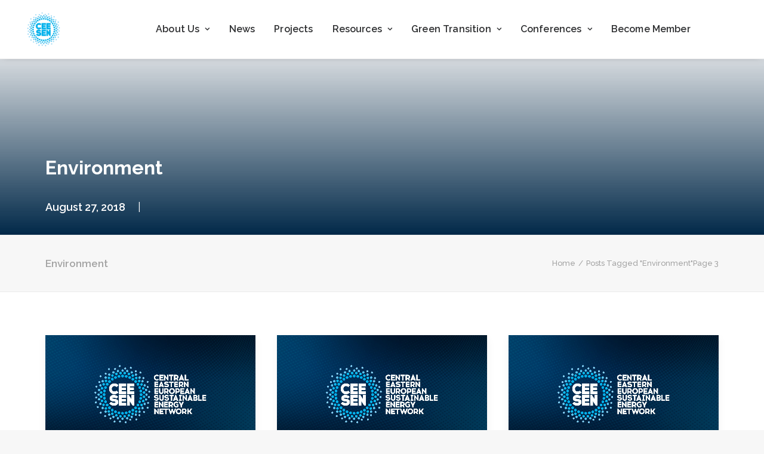

--- FILE ---
content_type: text/html; charset=UTF-8
request_url: https://ceesen.org/document-tag/environment/page/3/
body_size: 18759
content:
<!DOCTYPE html>
<html class="no-touch" lang="en-US" xmlns="http://www.w3.org/1999/xhtml">
<head>
<meta http-equiv="Content-Type" content="text/html; charset=UTF-8">
<meta name="viewport" content="width=device-width, initial-scale=1">
<link rel="profile" href="http://gmpg.org/xfn/11">
<link rel="pingback" href="https://ceesen.org/xmlrpc.php">
<meta name='robots' content='index, follow, max-image-preview:large, max-snippet:-1, max-video-preview:-1' />

	<!-- This site is optimized with the Yoast SEO plugin v26.8 - https://yoast.com/product/yoast-seo-wordpress/ -->
	<title>Environment Archives | Page 3 of 5 | ceesen.org</title>
	<link rel="canonical" href="https://ceesen.org/document-tag/environment/page/3/" />
	<link rel="prev" href="https://ceesen.org/document-tag/environment/page/2/" />
	<link rel="next" href="https://ceesen.org/document-tag/environment/page/4/" />
	<meta property="og:locale" content="en_US" />
	<meta property="og:type" content="article" />
	<meta property="og:title" content="Environment Archives | Page 3 of 5 | ceesen.org" />
	<meta property="og:url" content="https://ceesen.org/document-tag/environment/" />
	<meta property="og:site_name" content="ceesen.org" />
	<meta property="og:image" content="https://ceesen.org/wp-content/uploads/2021/08/CEESEN_LOGO_pattern-01-1.jpg" />
	<meta property="og:image:width" content="1355" />
	<meta property="og:image:height" content="789" />
	<meta property="og:image:type" content="image/jpeg" />
	<script type="application/ld+json" class="yoast-schema-graph">{"@context":"https://schema.org","@graph":[{"@type":"CollectionPage","@id":"https://ceesen.org/document-tag/environment/","url":"https://ceesen.org/document-tag/environment/page/3/","name":"Environment Archives | Page 3 of 5 | ceesen.org","isPartOf":{"@id":"https://ceesen.org/en/#website"},"primaryImageOfPage":{"@id":"https://ceesen.org/document-tag/environment/page/3/#primaryimage"},"image":{"@id":"https://ceesen.org/document-tag/environment/page/3/#primaryimage"},"thumbnailUrl":"https://ceesen.org/wp-content/uploads/2021/06/default_thumbnail_1.jpg","breadcrumb":{"@id":"https://ceesen.org/document-tag/environment/page/3/#breadcrumb"},"inLanguage":"en-US"},{"@type":"ImageObject","inLanguage":"en-US","@id":"https://ceesen.org/document-tag/environment/page/3/#primaryimage","url":"https://ceesen.org/wp-content/uploads/2021/06/default_thumbnail_1.jpg","contentUrl":"https://ceesen.org/wp-content/uploads/2021/06/default_thumbnail_1.jpg","width":1366,"height":768},{"@type":"BreadcrumbList","@id":"https://ceesen.org/document-tag/environment/page/3/#breadcrumb","itemListElement":[{"@type":"ListItem","position":1,"name":"Home","item":"https://ceesen.org/"},{"@type":"ListItem","position":2,"name":"Environment"}]},{"@type":"WebSite","@id":"https://ceesen.org/en/#website","url":"https://ceesen.org/en/","name":"ceesen.org","description":"Central Eastern European Sustainable Energy Network","publisher":{"@id":"https://ceesen.org/en/#organization"},"alternateName":"Sustainable Municipalities","potentialAction":[{"@type":"SearchAction","target":{"@type":"EntryPoint","urlTemplate":"https://ceesen.org/en/?s={search_term_string}"},"query-input":{"@type":"PropertyValueSpecification","valueRequired":true,"valueName":"search_term_string"}}],"inLanguage":"en-US"},{"@type":"Organization","@id":"https://ceesen.org/en/#organization","name":"ceesen.org","alternateName":"Central Eastern European Sustainable Energy Network","url":"https://ceesen.org/en/","logo":{"@type":"ImageObject","inLanguage":"en-US","@id":"https://ceesen.org/en/#/schema/logo/image/","url":"https://ceesen.org/wp-content/uploads/2021/05/ceesen-logo-v2.jpg","contentUrl":"https://ceesen.org/wp-content/uploads/2021/05/ceesen-logo-v2.jpg","width":404,"height":286,"caption":"ceesen.org"},"image":{"@id":"https://ceesen.org/en/#/schema/logo/image/"},"sameAs":["https://www.facebook.com/sustainable.municipalities"]}]}</script>
	<!-- / Yoast SEO plugin. -->


<link rel='dns-prefetch' href='//fonts.googleapis.com' />
<link rel="alternate" type="application/rss+xml" title="ceesen.org &raquo; Feed" href="https://ceesen.org/feed/" />
<link rel="alternate" type="application/rss+xml" title="ceesen.org &raquo; Comments Feed" href="https://ceesen.org/comments/feed/" />
<style id='wp-img-auto-sizes-contain-inline-css' type='text/css'>
img:is([sizes=auto i],[sizes^="auto," i]){contain-intrinsic-size:3000px 1500px}
/*# sourceURL=wp-img-auto-sizes-contain-inline-css */
</style>
<link rel='stylesheet' id='wp-block-library-css' href='https://ceesen.org/wp-includes/css/dist/block-library/style.min.css?ver=6.9' type='text/css' media='all' />
<style id='global-styles-inline-css' type='text/css'>
:root{--wp--preset--aspect-ratio--square: 1;--wp--preset--aspect-ratio--4-3: 4/3;--wp--preset--aspect-ratio--3-4: 3/4;--wp--preset--aspect-ratio--3-2: 3/2;--wp--preset--aspect-ratio--2-3: 2/3;--wp--preset--aspect-ratio--16-9: 16/9;--wp--preset--aspect-ratio--9-16: 9/16;--wp--preset--color--black: #000000;--wp--preset--color--cyan-bluish-gray: #abb8c3;--wp--preset--color--white: #ffffff;--wp--preset--color--pale-pink: #f78da7;--wp--preset--color--vivid-red: #cf2e2e;--wp--preset--color--luminous-vivid-orange: #ff6900;--wp--preset--color--luminous-vivid-amber: #fcb900;--wp--preset--color--light-green-cyan: #7bdcb5;--wp--preset--color--vivid-green-cyan: #00d084;--wp--preset--color--pale-cyan-blue: #8ed1fc;--wp--preset--color--vivid-cyan-blue: #0693e3;--wp--preset--color--vivid-purple: #9b51e0;--wp--preset--gradient--vivid-cyan-blue-to-vivid-purple: linear-gradient(135deg,rgb(6,147,227) 0%,rgb(155,81,224) 100%);--wp--preset--gradient--light-green-cyan-to-vivid-green-cyan: linear-gradient(135deg,rgb(122,220,180) 0%,rgb(0,208,130) 100%);--wp--preset--gradient--luminous-vivid-amber-to-luminous-vivid-orange: linear-gradient(135deg,rgb(252,185,0) 0%,rgb(255,105,0) 100%);--wp--preset--gradient--luminous-vivid-orange-to-vivid-red: linear-gradient(135deg,rgb(255,105,0) 0%,rgb(207,46,46) 100%);--wp--preset--gradient--very-light-gray-to-cyan-bluish-gray: linear-gradient(135deg,rgb(238,238,238) 0%,rgb(169,184,195) 100%);--wp--preset--gradient--cool-to-warm-spectrum: linear-gradient(135deg,rgb(74,234,220) 0%,rgb(151,120,209) 20%,rgb(207,42,186) 40%,rgb(238,44,130) 60%,rgb(251,105,98) 80%,rgb(254,248,76) 100%);--wp--preset--gradient--blush-light-purple: linear-gradient(135deg,rgb(255,206,236) 0%,rgb(152,150,240) 100%);--wp--preset--gradient--blush-bordeaux: linear-gradient(135deg,rgb(254,205,165) 0%,rgb(254,45,45) 50%,rgb(107,0,62) 100%);--wp--preset--gradient--luminous-dusk: linear-gradient(135deg,rgb(255,203,112) 0%,rgb(199,81,192) 50%,rgb(65,88,208) 100%);--wp--preset--gradient--pale-ocean: linear-gradient(135deg,rgb(255,245,203) 0%,rgb(182,227,212) 50%,rgb(51,167,181) 100%);--wp--preset--gradient--electric-grass: linear-gradient(135deg,rgb(202,248,128) 0%,rgb(113,206,126) 100%);--wp--preset--gradient--midnight: linear-gradient(135deg,rgb(2,3,129) 0%,rgb(40,116,252) 100%);--wp--preset--font-size--small: 13px;--wp--preset--font-size--medium: 20px;--wp--preset--font-size--large: 36px;--wp--preset--font-size--x-large: 42px;--wp--preset--spacing--20: 0.44rem;--wp--preset--spacing--30: 0.67rem;--wp--preset--spacing--40: 1rem;--wp--preset--spacing--50: 1.5rem;--wp--preset--spacing--60: 2.25rem;--wp--preset--spacing--70: 3.38rem;--wp--preset--spacing--80: 5.06rem;--wp--preset--shadow--natural: 6px 6px 9px rgba(0, 0, 0, 0.2);--wp--preset--shadow--deep: 12px 12px 50px rgba(0, 0, 0, 0.4);--wp--preset--shadow--sharp: 6px 6px 0px rgba(0, 0, 0, 0.2);--wp--preset--shadow--outlined: 6px 6px 0px -3px rgb(255, 255, 255), 6px 6px rgb(0, 0, 0);--wp--preset--shadow--crisp: 6px 6px 0px rgb(0, 0, 0);}:where(.is-layout-flex){gap: 0.5em;}:where(.is-layout-grid){gap: 0.5em;}body .is-layout-flex{display: flex;}.is-layout-flex{flex-wrap: wrap;align-items: center;}.is-layout-flex > :is(*, div){margin: 0;}body .is-layout-grid{display: grid;}.is-layout-grid > :is(*, div){margin: 0;}:where(.wp-block-columns.is-layout-flex){gap: 2em;}:where(.wp-block-columns.is-layout-grid){gap: 2em;}:where(.wp-block-post-template.is-layout-flex){gap: 1.25em;}:where(.wp-block-post-template.is-layout-grid){gap: 1.25em;}.has-black-color{color: var(--wp--preset--color--black) !important;}.has-cyan-bluish-gray-color{color: var(--wp--preset--color--cyan-bluish-gray) !important;}.has-white-color{color: var(--wp--preset--color--white) !important;}.has-pale-pink-color{color: var(--wp--preset--color--pale-pink) !important;}.has-vivid-red-color{color: var(--wp--preset--color--vivid-red) !important;}.has-luminous-vivid-orange-color{color: var(--wp--preset--color--luminous-vivid-orange) !important;}.has-luminous-vivid-amber-color{color: var(--wp--preset--color--luminous-vivid-amber) !important;}.has-light-green-cyan-color{color: var(--wp--preset--color--light-green-cyan) !important;}.has-vivid-green-cyan-color{color: var(--wp--preset--color--vivid-green-cyan) !important;}.has-pale-cyan-blue-color{color: var(--wp--preset--color--pale-cyan-blue) !important;}.has-vivid-cyan-blue-color{color: var(--wp--preset--color--vivid-cyan-blue) !important;}.has-vivid-purple-color{color: var(--wp--preset--color--vivid-purple) !important;}.has-black-background-color{background-color: var(--wp--preset--color--black) !important;}.has-cyan-bluish-gray-background-color{background-color: var(--wp--preset--color--cyan-bluish-gray) !important;}.has-white-background-color{background-color: var(--wp--preset--color--white) !important;}.has-pale-pink-background-color{background-color: var(--wp--preset--color--pale-pink) !important;}.has-vivid-red-background-color{background-color: var(--wp--preset--color--vivid-red) !important;}.has-luminous-vivid-orange-background-color{background-color: var(--wp--preset--color--luminous-vivid-orange) !important;}.has-luminous-vivid-amber-background-color{background-color: var(--wp--preset--color--luminous-vivid-amber) !important;}.has-light-green-cyan-background-color{background-color: var(--wp--preset--color--light-green-cyan) !important;}.has-vivid-green-cyan-background-color{background-color: var(--wp--preset--color--vivid-green-cyan) !important;}.has-pale-cyan-blue-background-color{background-color: var(--wp--preset--color--pale-cyan-blue) !important;}.has-vivid-cyan-blue-background-color{background-color: var(--wp--preset--color--vivid-cyan-blue) !important;}.has-vivid-purple-background-color{background-color: var(--wp--preset--color--vivid-purple) !important;}.has-black-border-color{border-color: var(--wp--preset--color--black) !important;}.has-cyan-bluish-gray-border-color{border-color: var(--wp--preset--color--cyan-bluish-gray) !important;}.has-white-border-color{border-color: var(--wp--preset--color--white) !important;}.has-pale-pink-border-color{border-color: var(--wp--preset--color--pale-pink) !important;}.has-vivid-red-border-color{border-color: var(--wp--preset--color--vivid-red) !important;}.has-luminous-vivid-orange-border-color{border-color: var(--wp--preset--color--luminous-vivid-orange) !important;}.has-luminous-vivid-amber-border-color{border-color: var(--wp--preset--color--luminous-vivid-amber) !important;}.has-light-green-cyan-border-color{border-color: var(--wp--preset--color--light-green-cyan) !important;}.has-vivid-green-cyan-border-color{border-color: var(--wp--preset--color--vivid-green-cyan) !important;}.has-pale-cyan-blue-border-color{border-color: var(--wp--preset--color--pale-cyan-blue) !important;}.has-vivid-cyan-blue-border-color{border-color: var(--wp--preset--color--vivid-cyan-blue) !important;}.has-vivid-purple-border-color{border-color: var(--wp--preset--color--vivid-purple) !important;}.has-vivid-cyan-blue-to-vivid-purple-gradient-background{background: var(--wp--preset--gradient--vivid-cyan-blue-to-vivid-purple) !important;}.has-light-green-cyan-to-vivid-green-cyan-gradient-background{background: var(--wp--preset--gradient--light-green-cyan-to-vivid-green-cyan) !important;}.has-luminous-vivid-amber-to-luminous-vivid-orange-gradient-background{background: var(--wp--preset--gradient--luminous-vivid-amber-to-luminous-vivid-orange) !important;}.has-luminous-vivid-orange-to-vivid-red-gradient-background{background: var(--wp--preset--gradient--luminous-vivid-orange-to-vivid-red) !important;}.has-very-light-gray-to-cyan-bluish-gray-gradient-background{background: var(--wp--preset--gradient--very-light-gray-to-cyan-bluish-gray) !important;}.has-cool-to-warm-spectrum-gradient-background{background: var(--wp--preset--gradient--cool-to-warm-spectrum) !important;}.has-blush-light-purple-gradient-background{background: var(--wp--preset--gradient--blush-light-purple) !important;}.has-blush-bordeaux-gradient-background{background: var(--wp--preset--gradient--blush-bordeaux) !important;}.has-luminous-dusk-gradient-background{background: var(--wp--preset--gradient--luminous-dusk) !important;}.has-pale-ocean-gradient-background{background: var(--wp--preset--gradient--pale-ocean) !important;}.has-electric-grass-gradient-background{background: var(--wp--preset--gradient--electric-grass) !important;}.has-midnight-gradient-background{background: var(--wp--preset--gradient--midnight) !important;}.has-small-font-size{font-size: var(--wp--preset--font-size--small) !important;}.has-medium-font-size{font-size: var(--wp--preset--font-size--medium) !important;}.has-large-font-size{font-size: var(--wp--preset--font-size--large) !important;}.has-x-large-font-size{font-size: var(--wp--preset--font-size--x-large) !important;}
/*# sourceURL=global-styles-inline-css */
</style>

<style id='classic-theme-styles-inline-css' type='text/css'>
/*! This file is auto-generated */
.wp-block-button__link{color:#fff;background-color:#32373c;border-radius:9999px;box-shadow:none;text-decoration:none;padding:calc(.667em + 2px) calc(1.333em + 2px);font-size:1.125em}.wp-block-file__button{background:#32373c;color:#fff;text-decoration:none}
/*# sourceURL=/wp-includes/css/classic-themes.min.css */
</style>
<link rel='stylesheet' id='contact-form-7-css' href='https://ceesen.org/wp-content/plugins/contact-form-7/includes/css/styles.css?ver=6.1.3' type='text/css' media='all' />
<link rel='stylesheet' id='sr7css-css' href='//ceesen.org/wp-content/plugins/revslider/public/css/sr7.css?ver=6.7.38' type='text/css' media='all' />
<link rel='stylesheet' id='uncodefont-google-css' href='//fonts.googleapis.com/css?family=Raleway%3A100%2C200%2C300%2Cregular%2C500%2C600%2C700%2C800%2C900%2C100italic%2C200italic%2C300italic%2Citalic%2C500italic%2C600italic%2C700italic%2C800italic%2C900italic&#038;subset=cyrillic%2Ccyrillic-ext%2Clatin%2Clatin-ext%2Cvietnamese&#038;ver=2.9.4.3' type='text/css' media='all' />
<link rel='stylesheet' id='uncode-privacy-css' href='https://ceesen.org/wp-content/plugins/uncode-privacy/assets/css/uncode-privacy-public.css?ver=2.2.7' type='text/css' media='all' />
<link rel='stylesheet' id='wpml-menu-item-0-css' href='https://ceesen.org/wp-content/plugins/sitepress-multilingual-cms/templates/language-switchers/menu-item/style.min.css?ver=1' type='text/css' media='all' />
<link rel='stylesheet' id='uncode-style-css' href='https://ceesen.org/wp-content/themes/uncode/library/css/style.css?ver=666426467' type='text/css' media='all' />
<style id='uncode-style-inline-css' type='text/css'>

@media (min-width: 960px) { .limit-width { max-width: 1200px; margin: auto;}}
body.menu-custom-padding .col-lg-0.logo-container, body.menu-custom-padding .col-lg-2.logo-container, body.menu-custom-padding .col-lg-12 .logo-container, body.menu-custom-padding .col-lg-4.logo-container { padding-top: 9px; padding-bottom: 9px; }
body.menu-custom-padding .col-lg-0.logo-container.shrinked, body.menu-custom-padding .col-lg-2.logo-container.shrinked, body.menu-custom-padding .col-lg-12 .logo-container.shrinked, body.menu-custom-padding .col-lg-4.logo-container.shrinked { padding-top: 0px; padding-bottom: 0px; }
@media (max-width: 959px) { body.menu-custom-padding .menu-container .logo-container { padding-top: 9px !important; padding-bottom: 9px !important; } }
#changer-back-color { transition: background-color 1000ms cubic-bezier(0.25, 1, 0.5, 1) !important; } #changer-back-color > div { transition: opacity 1000ms cubic-bezier(0.25, 1, 0.5, 1) !important; } body.bg-changer-init.disable-hover .main-wrapper .style-light,  body.bg-changer-init.disable-hover .main-wrapper .style-light h1,  body.bg-changer-init.disable-hover .main-wrapper .style-light h2, body.bg-changer-init.disable-hover .main-wrapper .style-light h3, body.bg-changer-init.disable-hover .main-wrapper .style-light h4, body.bg-changer-init.disable-hover .main-wrapper .style-light h5, body.bg-changer-init.disable-hover .main-wrapper .style-light h6, body.bg-changer-init.disable-hover .main-wrapper .style-light a, body.bg-changer-init.disable-hover .main-wrapper .style-dark, body.bg-changer-init.disable-hover .main-wrapper .style-dark h1, body.bg-changer-init.disable-hover .main-wrapper .style-dark h2, body.bg-changer-init.disable-hover .main-wrapper .style-dark h3, body.bg-changer-init.disable-hover .main-wrapper .style-dark h4, body.bg-changer-init.disable-hover .main-wrapper .style-dark h5, body.bg-changer-init.disable-hover .main-wrapper .style-dark h6, body.bg-changer-init.disable-hover .main-wrapper .style-dark a { transition: color 1000ms cubic-bezier(0.25, 1, 0.5, 1) !important; }
/*# sourceURL=uncode-style-inline-css */
</style>
<link rel='stylesheet' id='uncode-icons-css' href='https://ceesen.org/wp-content/themes/uncode/library/css/uncode-icons.css?ver=666426467' type='text/css' media='all' />
<link rel='stylesheet' id='uncode-custom-style-css' href='https://ceesen.org/wp-content/themes/uncode/library/css/style-custom.css?ver=666426467' type='text/css' media='all' />
<style id='posts-table-pro-head-inline-css' type='text/css'>
.posts-data-table { visibility: hidden; }
/*# sourceURL=posts-table-pro-head-inline-css */
</style>
<link rel='stylesheet' id='child-style-css' href='https://ceesen.org/wp-content/themes/uncode-child/style.css?ver=1613838891' type='text/css' media='all' />
<script type="text/javascript" id="wpml-cookie-js-extra">
/* <![CDATA[ */
var wpml_cookies = {"wp-wpml_current_language":{"value":"en","expires":1,"path":"/"}};
var wpml_cookies = {"wp-wpml_current_language":{"value":"en","expires":1,"path":"/"}};
//# sourceURL=wpml-cookie-js-extra
/* ]]> */
</script>
<script type="text/javascript" src="https://ceesen.org/wp-content/plugins/sitepress-multilingual-cms/res/js/cookies/language-cookie.js?ver=485900" id="wpml-cookie-js" defer="defer" data-wp-strategy="defer"></script>
<script type="text/javascript" src="//ceesen.org/wp-content/plugins/revslider/public/js/libs/tptools.js?ver=6.7.38" id="tp-tools-js" async="async" data-wp-strategy="async"></script>
<script type="text/javascript" src="//ceesen.org/wp-content/plugins/revslider/public/js/sr7.js?ver=6.7.38" id="sr7-js" async="async" data-wp-strategy="async"></script>
<script type="text/javascript" src="https://ceesen.org/wp-includes/js/jquery/jquery.min.js?ver=3.7.1" id="jquery-core-js"></script>
<script type="text/javascript" id="uncode-init-js-extra">
/* <![CDATA[ */
var SiteParameters = {"days":"days","hours":"hours","minutes":"minutes","seconds":"seconds","constant_scroll":"on","scroll_speed":"2","parallax_factor":"0.25","loading":"Loading\u2026","slide_name":"slide","slide_footer":"footer","ajax_url":"https://ceesen.org/wp-admin/admin-ajax.php","nonce_adaptive_images":"9176dda8ef","nonce_srcset_async":"0694eb2d0f","enable_debug":"","block_mobile_videos":"","is_frontend_editor":"","main_width":["1200","px"],"mobile_parallax_allowed":"","listen_for_screen_update":"1","wireframes_plugin_active":"1","sticky_elements":"off","resize_quality":"90","register_metadata":"","bg_changer_time":"1000","update_wc_fragments":"1","optimize_shortpixel_image":"","menu_mobile_offcanvas_gap":"45","custom_cursor_selector":"[href], .trigger-overlay, .owl-next, .owl-prev, .owl-dot, input[type=\"submit\"], input[type=\"checkbox\"], button[type=\"submit\"], a[class^=\"ilightbox\"], .ilightbox-thumbnail, .ilightbox-prev, .ilightbox-next, .overlay-close, .unmodal-close, .qty-inset \u003E span, .share-button li, .uncode-post-titles .tmb.tmb-click-area, .btn-link, .tmb-click-row .t-inside, .lg-outer button, .lg-thumb img, a[data-lbox], .uncode-close-offcanvas-overlay, .uncode-nav-next, .uncode-nav-prev, .uncode-nav-index","mobile_parallax_animation":"","lbox_enhanced":"","native_media_player":"1","vimeoPlayerParams":"?autoplay=0","ajax_filter_key_search":"key","ajax_filter_key_unfilter":"unfilter","index_pagination_disable_scroll":"","index_pagination_scroll_to":"","uncode_wc_popup_cart_qty":"","disable_hover_hack":"","uncode_nocookie":"","menuHideOnClick":"1","smoothScroll":"on","smoothScrollDisableHover":"","smoothScrollQuery":"960","uncode_force_onepage_dots":"","uncode_smooth_scroll_safe":"","uncode_lb_add_galleries":", .gallery","uncode_lb_add_items":", .gallery .gallery-item a","uncode_prev_label":"Previous","uncode_next_label":"Next","uncode_slide_label":"Slide","uncode_share_label":"Share on %","uncode_has_ligatures":"","uncode_is_accessible":"","uncode_carousel_itemSelector":"*:not(.hidden)","uncode_limit_width":"1200px"};
//# sourceURL=uncode-init-js-extra
/* ]]> */
</script>
<script type="text/javascript" src="https://ceesen.org/wp-content/themes/uncode/library/js/init.js?ver=666426467" id="uncode-init-js"></script>
<script></script><meta name="generator" content="WPML ver:4.8.5 stt:22,9,1,15,3,23,32,40,44,46;" />
	<script id="mcjs">
		!function(c,h,i,m,p){m=c.createElement(h),p=c.getElementsByTagName(h)[0],m.async=1,m.src=i,p.parentNode.insertBefore(m,p)}(document,"script","https://chimpstatic.com/mcjs-connected/js/users/518245a2f841361fbcfd254b4/a33b268365adb569fa741beea.js");
	</script>
	<link rel="preconnect" href="https://fonts.googleapis.com">
<link rel="preconnect" href="https://fonts.gstatic.com/" crossorigin>
<meta name="generator" content="Powered by Slider Revolution 6.7.38 - responsive, Mobile-Friendly Slider Plugin for WordPress with comfortable drag and drop interface." />
<link rel="icon" href="https://ceesen.org/wp-content/uploads/2021/06/cropped-ceesen_favicon_png_2-32x32.png" sizes="32x32" />
<link rel="icon" href="https://ceesen.org/wp-content/uploads/2021/06/cropped-ceesen_favicon_png_2-192x192.png" sizes="192x192" />
<link rel="apple-touch-icon" href="https://ceesen.org/wp-content/uploads/2021/06/cropped-ceesen_favicon_png_2-180x180.png" />
<meta name="msapplication-TileImage" content="https://ceesen.org/wp-content/uploads/2021/06/cropped-ceesen_favicon_png_2-270x270.png" />
<script>
	window._tpt			??= {};
	window.SR7			??= {};
	_tpt.R				??= {};
	_tpt.R.fonts		??= {};
	_tpt.R.fonts.customFonts??= {};
	SR7.devMode			=  false;
	SR7.F 				??= {};
	SR7.G				??= {};
	SR7.LIB				??= {};
	SR7.E				??= {};
	SR7.E.gAddons		??= {};
	SR7.E.php 			??= {};
	SR7.E.nonce			= 'e2b5671968';
	SR7.E.ajaxurl		= 'https://ceesen.org/wp-admin/admin-ajax.php';
	SR7.E.resturl		= 'https://ceesen.org/wp-json/';
	SR7.E.slug_path		= 'revslider/revslider.php';
	SR7.E.slug			= 'revslider';
	SR7.E.plugin_url	= 'https://ceesen.org/wp-content/plugins/revslider/';
	SR7.E.wp_plugin_url = 'https://ceesen.org/wp-content/plugins/';
	SR7.E.revision		= '6.7.38';
	SR7.E.fontBaseUrl	= '';
	SR7.G.breakPoints 	= [1240,1024,778,480];
	SR7.G.fSUVW 		= false;
	SR7.E.modules 		= ['module','page','slide','layer','draw','animate','srtools','canvas','defaults','carousel','navigation','media','modifiers','migration'];
	SR7.E.libs 			= ['WEBGL'];
	SR7.E.css 			= ['csslp','cssbtns','cssfilters','cssnav','cssmedia'];
	SR7.E.resources		= {};
	SR7.E.ytnc			= false;
	SR7.E.wpml			??= {};
	SR7.E.wpml.lang		= 'en';
	SR7.JSON			??= {};
/*! Slider Revolution 7.0 - Page Processor */
!function(){"use strict";window.SR7??={},window._tpt??={},SR7.version="Slider Revolution 6.7.16",_tpt.getMobileZoom=()=>_tpt.is_mobile?document.documentElement.clientWidth/window.innerWidth:1,_tpt.getWinDim=function(t){_tpt.screenHeightWithUrlBar??=window.innerHeight;let e=SR7.F?.modal?.visible&&SR7.M[SR7.F.module.getIdByAlias(SR7.F.modal.requested)];_tpt.scrollBar=window.innerWidth!==document.documentElement.clientWidth||e&&window.innerWidth!==e.c.module.clientWidth,_tpt.winW=_tpt.getMobileZoom()*window.innerWidth-(_tpt.scrollBar||"prepare"==t?_tpt.scrollBarW??_tpt.mesureScrollBar():0),_tpt.winH=_tpt.getMobileZoom()*window.innerHeight,_tpt.winWAll=document.documentElement.clientWidth},_tpt.getResponsiveLevel=function(t,e){return SR7.G.fSUVW?_tpt.closestGE(t,window.innerWidth):_tpt.closestGE(t,_tpt.winWAll)},_tpt.mesureScrollBar=function(){let t=document.createElement("div");return t.className="RSscrollbar-measure",t.style.width="100px",t.style.height="100px",t.style.overflow="scroll",t.style.position="absolute",t.style.top="-9999px",document.body.appendChild(t),_tpt.scrollBarW=t.offsetWidth-t.clientWidth,document.body.removeChild(t),_tpt.scrollBarW},_tpt.loadCSS=async function(t,e,s){return s?_tpt.R.fonts.required[e].status=1:(_tpt.R[e]??={},_tpt.R[e].status=1),new Promise(((i,n)=>{if(_tpt.isStylesheetLoaded(t))s?_tpt.R.fonts.required[e].status=2:_tpt.R[e].status=2,i();else{const o=document.createElement("link");o.rel="stylesheet";let l="text",r="css";o["type"]=l+"/"+r,o.href=t,o.onload=()=>{s?_tpt.R.fonts.required[e].status=2:_tpt.R[e].status=2,i()},o.onerror=()=>{s?_tpt.R.fonts.required[e].status=3:_tpt.R[e].status=3,n(new Error(`Failed to load CSS: ${t}`))},document.head.appendChild(o)}}))},_tpt.addContainer=function(t){const{tag:e="div",id:s,class:i,datas:n,textContent:o,iHTML:l}=t,r=document.createElement(e);if(s&&""!==s&&(r.id=s),i&&""!==i&&(r.className=i),n)for(const[t,e]of Object.entries(n))"style"==t?r.style.cssText=e:r.setAttribute(`data-${t}`,e);return o&&(r.textContent=o),l&&(r.innerHTML=l),r},_tpt.collector=function(){return{fragment:new DocumentFragment,add(t){var e=_tpt.addContainer(t);return this.fragment.appendChild(e),e},append(t){t.appendChild(this.fragment)}}},_tpt.isStylesheetLoaded=function(t){let e=t.split("?")[0];return Array.from(document.querySelectorAll('link[rel="stylesheet"], link[rel="preload"]')).some((t=>t.href.split("?")[0]===e))},_tpt.preloader={requests:new Map,preloaderTemplates:new Map,show:function(t,e){if(!e||!t)return;const{type:s,color:i}=e;if(s<0||"off"==s)return;const n=`preloader_${s}`;let o=this.preloaderTemplates.get(n);o||(o=this.build(s,i),this.preloaderTemplates.set(n,o)),this.requests.has(t)||this.requests.set(t,{count:0});const l=this.requests.get(t);clearTimeout(l.timer),l.count++,1===l.count&&(l.timer=setTimeout((()=>{l.preloaderClone=o.cloneNode(!0),l.anim&&l.anim.kill(),void 0!==_tpt.gsap?l.anim=_tpt.gsap.fromTo(l.preloaderClone,1,{opacity:0},{opacity:1}):l.preloaderClone.classList.add("sr7-fade-in"),t.appendChild(l.preloaderClone)}),150))},hide:function(t){if(!this.requests.has(t))return;const e=this.requests.get(t);e.count--,e.count<0&&(e.count=0),e.anim&&e.anim.kill(),0===e.count&&(clearTimeout(e.timer),e.preloaderClone&&(e.preloaderClone.classList.remove("sr7-fade-in"),e.anim=_tpt.gsap.to(e.preloaderClone,.3,{opacity:0,onComplete:function(){e.preloaderClone.remove()}})))},state:function(t){if(!this.requests.has(t))return!1;return this.requests.get(t).count>0},build:(t,e="#ffffff",s="")=>{if(t<0||"off"===t)return null;const i=parseInt(t);if(t="prlt"+i,isNaN(i))return null;if(_tpt.loadCSS(SR7.E.plugin_url+"public/css/preloaders/t"+i+".css","preloader_"+t),isNaN(i)||i<6){const n=`background-color:${e}`,o=1===i||2==i?n:"",l=3===i||4==i?n:"",r=_tpt.collector();["dot1","dot2","bounce1","bounce2","bounce3"].forEach((t=>r.add({tag:"div",class:t,datas:{style:l}})));const d=_tpt.addContainer({tag:"sr7-prl",class:`${t} ${s}`,datas:{style:o}});return r.append(d),d}{let n={};if(7===i){let t;e.startsWith("#")?(t=e.replace("#",""),t=`rgba(${parseInt(t.substring(0,2),16)}, ${parseInt(t.substring(2,4),16)}, ${parseInt(t.substring(4,6),16)}, `):e.startsWith("rgb")&&(t=e.slice(e.indexOf("(")+1,e.lastIndexOf(")")).split(",").map((t=>t.trim())),t=`rgba(${t[0]}, ${t[1]}, ${t[2]}, `),t&&(n.style=`border-top-color: ${t}0.65); border-bottom-color: ${t}0.15); border-left-color: ${t}0.65); border-right-color: ${t}0.15)`)}else 12===i&&(n.style=`background:${e}`);const o=[10,0,4,2,5,9,0,4,4,2][i-6],l=_tpt.collector(),r=l.add({tag:"div",class:"sr7-prl-inner",datas:n});Array.from({length:o}).forEach((()=>r.appendChild(l.add({tag:"span",datas:{style:`background:${e}`}}))));const d=_tpt.addContainer({tag:"sr7-prl",class:`${t} ${s}`});return l.append(d),d}}},SR7.preLoader={show:(t,e)=>{"off"!==(SR7.M[t]?.settings?.pLoader?.type??"off")&&_tpt.preloader.show(e||SR7.M[t].c.module,SR7.M[t]?.settings?.pLoader??{color:"#fff",type:10})},hide:(t,e)=>{"off"!==(SR7.M[t]?.settings?.pLoader?.type??"off")&&_tpt.preloader.hide(e||SR7.M[t].c.module)},state:(t,e)=>_tpt.preloader.state(e||SR7.M[t].c.module)},_tpt.prepareModuleHeight=function(t){window.SR7.M??={},window.SR7.M[t.id]??={},"ignore"==t.googleFont&&(SR7.E.ignoreGoogleFont=!0);let e=window.SR7.M[t.id];if(null==_tpt.scrollBarW&&_tpt.mesureScrollBar(),e.c??={},e.states??={},e.settings??={},e.settings.size??={},t.fixed&&(e.settings.fixed=!0),e.c.module=document.querySelector("sr7-module#"+t.id),e.c.adjuster=e.c.module.getElementsByTagName("sr7-adjuster")[0],e.c.content=e.c.module.getElementsByTagName("sr7-content")[0],"carousel"==t.type&&(e.c.carousel=e.c.content.getElementsByTagName("sr7-carousel")[0]),null==e.c.module||null==e.c.module)return;t.plType&&t.plColor&&(e.settings.pLoader={type:t.plType,color:t.plColor}),void 0===t.plType||"off"===t.plType||SR7.preLoader.state(t.id)&&SR7.preLoader.state(t.id,e.c.module)||SR7.preLoader.show(t.id,e.c.module),_tpt.winW||_tpt.getWinDim("prepare"),_tpt.getWinDim();let s=""+e.c.module.dataset?.modal;"modal"==s||"true"==s||"undefined"!==s&&"false"!==s||(e.settings.size.fullWidth=t.size.fullWidth,e.LEV??=_tpt.getResponsiveLevel(window.SR7.G.breakPoints,t.id),t.vpt=_tpt.fillArray(t.vpt,5),e.settings.vPort=t.vpt[e.LEV],void 0!==t.el&&"720"==t.el[4]&&t.gh[4]!==t.el[4]&&"960"==t.el[3]&&t.gh[3]!==t.el[3]&&"768"==t.el[2]&&t.gh[2]!==t.el[2]&&delete t.el,e.settings.size.height=null==t.el||null==t.el[e.LEV]||0==t.el[e.LEV]||"auto"==t.el[e.LEV]?_tpt.fillArray(t.gh,5,-1):_tpt.fillArray(t.el,5,-1),e.settings.size.width=_tpt.fillArray(t.gw,5,-1),e.settings.size.minHeight=_tpt.fillArray(t.mh??[0],5,-1),e.cacheSize={fullWidth:e.settings.size?.fullWidth,fullHeight:e.settings.size?.fullHeight},void 0!==t.off&&(t.off?.t&&(e.settings.size.m??={})&&(e.settings.size.m.t=t.off.t),t.off?.b&&(e.settings.size.m??={})&&(e.settings.size.m.b=t.off.b),t.off?.l&&(e.settings.size.p??={})&&(e.settings.size.p.l=t.off.l),t.off?.r&&(e.settings.size.p??={})&&(e.settings.size.p.r=t.off.r),e.offsetPrepared=!0),_tpt.updatePMHeight(t.id,t,!0))},_tpt.updatePMHeight=(t,e,s)=>{let i=SR7.M[t];var n=i.settings.size.fullWidth?_tpt.winW:i.c.module.parentNode.offsetWidth;n=0===n||isNaN(n)?_tpt.winW:n;let o=i.settings.size.width[i.LEV]||i.settings.size.width[i.LEV++]||i.settings.size.width[i.LEV--]||n,l=i.settings.size.height[i.LEV]||i.settings.size.height[i.LEV++]||i.settings.size.height[i.LEV--]||0,r=i.settings.size.minHeight[i.LEV]||i.settings.size.minHeight[i.LEV++]||i.settings.size.minHeight[i.LEV--]||0;if(l="auto"==l?0:l,l=parseInt(l),"carousel"!==e.type&&(n-=parseInt(e.onw??0)||0),i.MP=!i.settings.size.fullWidth&&n<o||_tpt.winW<o?Math.min(1,n/o):1,e.size.fullScreen||e.size.fullHeight){let t=parseInt(e.fho)||0,s=(""+e.fho).indexOf("%")>-1;e.newh=_tpt.winH-(s?_tpt.winH*t/100:t)}else e.newh=i.MP*Math.max(l,r);if(e.newh+=(parseInt(e.onh??0)||0)+(parseInt(e.carousel?.pt)||0)+(parseInt(e.carousel?.pb)||0),void 0!==e.slideduration&&(e.newh=Math.max(e.newh,parseInt(e.slideduration)/3)),e.shdw&&_tpt.buildShadow(e.id,e),i.c.adjuster.style.height=e.newh+"px",i.c.module.style.height=e.newh+"px",i.c.content.style.height=e.newh+"px",i.states.heightPrepared=!0,i.dims??={},i.dims.moduleRect=i.c.module.getBoundingClientRect(),i.c.content.style.left="-"+i.dims.moduleRect.left+"px",!i.settings.size.fullWidth)return s&&requestAnimationFrame((()=>{n!==i.c.module.parentNode.offsetWidth&&_tpt.updatePMHeight(e.id,e)})),void _tpt.bgStyle(e.id,e,window.innerWidth==_tpt.winW,!0);_tpt.bgStyle(e.id,e,window.innerWidth==_tpt.winW,!0),requestAnimationFrame((function(){s&&requestAnimationFrame((()=>{n!==i.c.module.parentNode.offsetWidth&&_tpt.updatePMHeight(e.id,e)}))})),i.earlyResizerFunction||(i.earlyResizerFunction=function(){requestAnimationFrame((function(){_tpt.getWinDim(),_tpt.moduleDefaults(e.id,e),_tpt.updateSlideBg(t,!0)}))},window.addEventListener("resize",i.earlyResizerFunction))},_tpt.buildShadow=function(t,e){let s=SR7.M[t];null==s.c.shadow&&(s.c.shadow=document.createElement("sr7-module-shadow"),s.c.shadow.classList.add("sr7-shdw-"+e.shdw),s.c.content.appendChild(s.c.shadow))},_tpt.bgStyle=async(t,e,s,i,n)=>{const o=SR7.M[t];if((e=e??o.settings).fixed&&!o.c.module.classList.contains("sr7-top-fixed")&&(o.c.module.classList.add("sr7-top-fixed"),o.c.module.style.position="fixed",o.c.module.style.width="100%",o.c.module.style.top="0px",o.c.module.style.left="0px",o.c.module.style.pointerEvents="none",o.c.module.style.zIndex=5e3,o.c.content.style.pointerEvents="none"),null==o.c.bgcanvas){let t=document.createElement("sr7-module-bg"),l=!1;if("string"==typeof e?.bg?.color&&e?.bg?.color.includes("{"))if(_tpt.gradient&&_tpt.gsap)e.bg.color=_tpt.gradient.convert(e.bg.color);else try{let t=JSON.parse(e.bg.color);(t?.orig||t?.string)&&(e.bg.color=JSON.parse(e.bg.color))}catch(t){return}let r="string"==typeof e?.bg?.color?e?.bg?.color||"transparent":e?.bg?.color?.string??e?.bg?.color?.orig??e?.bg?.color?.color??"transparent";if(t.style["background"+(String(r).includes("grad")?"":"Color")]=r,("transparent"!==r||n)&&(l=!0),o.offsetPrepared&&(t.style.visibility="hidden"),e?.bg?.image?.src&&(t.style.backgroundImage=`url(${e?.bg?.image.src})`,t.style.backgroundSize=""==(e.bg.image?.size??"")?"cover":e.bg.image.size,t.style.backgroundPosition=e.bg.image.position,t.style.backgroundRepeat=""==e.bg.image.repeat||null==e.bg.image.repeat?"no-repeat":e.bg.image.repeat,l=!0),!l)return;o.c.bgcanvas=t,e.size.fullWidth?t.style.width=_tpt.winW-(s&&_tpt.winH<document.body.offsetHeight?_tpt.scrollBarW:0)+"px":i&&(t.style.width=o.c.module.offsetWidth+"px"),e.sbt?.use?o.c.content.appendChild(o.c.bgcanvas):o.c.module.appendChild(o.c.bgcanvas)}o.c.bgcanvas.style.height=void 0!==e.newh?e.newh+"px":("carousel"==e.type?o.dims.module.h:o.dims.content.h)+"px",o.c.bgcanvas.style.left=!s&&e.sbt?.use||o.c.bgcanvas.closest("SR7-CONTENT")?"0px":"-"+(o?.dims?.moduleRect?.left??0)+"px"},_tpt.updateSlideBg=function(t,e){const s=SR7.M[t];let i=s.settings;s?.c?.bgcanvas&&(i.size.fullWidth?s.c.bgcanvas.style.width=_tpt.winW-(e&&_tpt.winH<document.body.offsetHeight?_tpt.scrollBarW:0)+"px":preparing&&(s.c.bgcanvas.style.width=s.c.module.offsetWidth+"px"))},_tpt.moduleDefaults=(t,e)=>{let s=SR7.M[t];null!=s&&null!=s.c&&null!=s.c.module&&(s.dims??={},s.dims.moduleRect=s.c.module.getBoundingClientRect(),s.c.content.style.left="-"+s.dims.moduleRect.left+"px",s.c.content.style.width=_tpt.winW-_tpt.scrollBarW+"px","carousel"==e.type&&(s.c.module.style.overflow="visible"),_tpt.bgStyle(t,e,window.innerWidth==_tpt.winW))},_tpt.getOffset=t=>{var e=t.getBoundingClientRect(),s=window.pageXOffset||document.documentElement.scrollLeft,i=window.pageYOffset||document.documentElement.scrollTop;return{top:e.top+i,left:e.left+s}},_tpt.fillArray=function(t,e){let s,i;t=Array.isArray(t)?t:[t];let n=Array(e),o=t.length;for(i=0;i<t.length;i++)n[i+(e-o)]=t[i],null==s&&"#"!==t[i]&&(s=t[i]);for(let t=0;t<e;t++)void 0!==n[t]&&"#"!=n[t]||(n[t]=s),s=n[t];return n},_tpt.closestGE=function(t,e){let s=Number.MAX_VALUE,i=-1;for(let n=0;n<t.length;n++)t[n]-1>=e&&t[n]-1-e<s&&(s=t[n]-1-e,i=n);return++i}}();</script>
		<style type="text/css" id="wp-custom-css">
			/*Document plugin overwrites*/

table.posts-data-table .col-link{
	position: inherit;
  width: inherit;
  height: inherit;
  top: inherit;
  left: inherit;
  z-index: inherit;
}

table.dataTable thead th, table.dataTable tfoot th{
	font-weight: 800 !important;
	background-color: #f8f8f8;
}

table.posts-data-table td.col-link a{
	border: none;
	color: white !important;
	padding: 15px;
	background-color: #00b9f2;
	border-radius: 0 !important;
	font-weight: 800 !important;
}

table.posts-data-table td:not(.col-link) a{
	color: #00b9f2;
	text-decoration: underline;
}

table.posts-data-table td a:hover{
	text-decoration: none;
}

table.posts-data-table td.col-link a:hover{
	background-color: #009fd0;
}

.posts-table-select-filters .selection > span{
	margin-top: 0 !important;
}

.posts-table-below label > span{
	margin-top: -18px;
}

.posts-table-select-filters .posts-table-reset .reset{
	color: #00b9f2; 
}

.dlp-single-wrap{
	line-height: 1.4;
}

.dlp-single-wrap .dlp-document-info a{
	white-space: normal;
}

.btn-color-xsdn.btn-outline:not(.btn-hover-nobg):hover, .btn-color-xsdn.btn-outline:not(.btn-hover-nobg):focus, btn-color-xsdn.btn-outline:active{
	background-color: rgba(255,255,255,0.25) !important;
}		</style>
		<noscript><style> .wpb_animate_when_almost_visible { opacity: 1; }</style></noscript></head>
<body class="archive paged tax-doc_tags term-environment term-14 paged-3 wp-theme-uncode wp-child-theme-uncode-child  style-color-lxmt-bg group-blog hormenu-position-left megamenu-full-submenu hmenu hmenu-position-center header-full-width main-center-align menu-custom-padding textual-accent-color menu-mobile-default mobile-parallax-not-allowed ilb-no-bounce unreg uncode-btn-circle qw-body-scroll-disabled menu-sticky-fix no-qty-fx wpb-js-composer js-comp-ver-8.7.1.2 vc_responsive" data-border="0">

			<div id="vh_layout_help"></div><div class="body-borders" data-border="0"><div class="top-border body-border-shadow"></div><div class="right-border body-border-shadow"></div><div class="bottom-border body-border-shadow"></div><div class="left-border body-border-shadow"></div><div class="top-border style-light-bg"></div><div class="right-border style-light-bg"></div><div class="bottom-border style-light-bg"></div><div class="left-border style-light-bg"></div></div>	<div class="box-wrapper">
		<div class="box-container">
		<script type="text/javascript" id="initBox">UNCODE.initBox();</script>
		<div class="menu-wrapper menu-sticky">
													
													<header id="masthead" class="navbar menu-primary menu-light submenu-light style-light-original single-h-padding menu-with-logo">
														<div class="menu-container style-color-xsdn-bg menu-borders menu-shadows" role="navigation">
															<div class="row-menu">
																<div class="row-menu-inner">
																	<div id="logo-container-mobile" class="col-lg-0 logo-container middle">
																		<div id="main-logo" class="navbar-header style-light">
																			<a href="https://ceesen.org/" class="navbar-brand" data-padding-shrink ="0" data-minheight="55" aria-label="ceesen.org"><div class="logo-image main-logo logo-skinnable" data-maxheight="80" style="height: 80px;"><img fetchpriority="high" decoding="async" src="https://ceesen.org/wp-content/uploads/2025/08/CEESEN_symbol.jpg" alt="logo" width="800" height="823" class="img-responsive" /></div></a>
																		</div>
																		<div class="mmb-container"><div class="mobile-additional-icons"></div><div class="mobile-menu-button mobile-menu-button-light lines-button" aria-label="Toggle menu" role="button" tabindex="0"><span class="lines"><span></span></span></div></div>
																	</div>
																	<div class="col-lg-12 main-menu-container middle">
																		<div class="menu-horizontal ">
																			<div class="menu-horizontal-inner">
																				<div class="nav navbar-nav navbar-main navbar-nav-first"><ul id="menu-ceesen-2025-menu" class="menu-primary-inner menu-smart sm" role="menu"><li role="menuitem"  id="menu-item-15849" class="menu-item menu-item-type-custom menu-item-object-custom menu-item-has-children menu-item-15849 dropdown menu-item-link"><a href="#" data-toggle="dropdown" class="dropdown-toggle" role="button" data-type="title">About Us<i class="fa fa-angle-down fa-dropdown"></i></a>
<ul role="menu" class="drop-menu">
	<li role="menuitem"  id="menu-item-15644" class="menu-item menu-item-type-post_type menu-item-object-page menu-item-15644"><a href="https://ceesen.org/about-us/">History<i class="fa fa-angle-right fa-dropdown"></i></a></li>
	<li role="menuitem"  id="menu-item-15655" class="menu-item menu-item-type-post_type menu-item-object-page menu-item-15655"><a href="https://ceesen.org/our-team/">Our Team<i class="fa fa-angle-right fa-dropdown"></i></a></li>
</ul>
</li>
<li role="menuitem"  id="menu-item-15646" class="menu-item menu-item-type-post_type menu-item-object-page current_page_parent menu-item-15646 menu-item-link"><a href="https://ceesen.org/news/">News<i class="fa fa-angle-right fa-dropdown"></i></a></li>
<li role="menuitem"  id="menu-item-15645" class="menu-item menu-item-type-post_type menu-item-object-page menu-item-15645 menu-item-link"><a href="https://ceesen.org/projects/">Projects<i class="fa fa-angle-right fa-dropdown"></i></a></li>
<li role="menuitem"  id="menu-item-15848" class="menu-item menu-item-type-custom menu-item-object-custom menu-item-has-children menu-item-15848 dropdown menu-item-link"><a href="#" data-toggle="dropdown" class="dropdown-toggle" role="button" data-type="title">Resources<i class="fa fa-angle-down fa-dropdown"></i></a>
<ul role="menu" class="drop-menu">
	<li role="menuitem"  id="menu-item-15648" class="menu-item menu-item-type-post_type menu-item-object-page menu-item-15648"><a href="https://ceesen.org/resources/">Library<i class="fa fa-angle-right fa-dropdown"></i></a></li>
	<li role="menuitem"  id="menu-item-15843" class="menu-item menu-item-type-post_type menu-item-object-page menu-item-15843"><a href="https://ceesen.org/tools/">Tools and Materials<i class="fa fa-angle-right fa-dropdown"></i></a></li>
</ul>
</li>
<li role="menuitem"  id="menu-item-15765" class="menu-item menu-item-type-custom menu-item-object-custom menu-item-has-children menu-item-15765 dropdown menu-item-link"><a href="#" data-toggle="dropdown" class="dropdown-toggle" role="button" data-type="title">Green Transition<i class="fa fa-angle-down fa-dropdown"></i></a>
<ul role="menu" class="drop-menu">
	<li role="menuitem"  id="menu-item-15653" class="menu-item menu-item-type-post_type menu-item-object-page menu-item-15653"><a href="https://ceesen.org/green-transition/about/">Local Climate and Energy Planning<i class="fa fa-angle-right fa-dropdown"></i></a></li>
	<li role="menuitem"  id="menu-item-15652" class="menu-item menu-item-type-post_type menu-item-object-page menu-item-15652"><a href="https://ceesen.org/green-transition/local-and-regional-planning/">Local and Regional Planning<i class="fa fa-angle-right fa-dropdown"></i></a></li>
	<li role="menuitem"  id="menu-item-15650" class="menu-item menu-item-type-post_type menu-item-object-page menu-item-15650"><a href="https://ceesen.org/green-transition/energy-communities/">Energy Communities<i class="fa fa-angle-right fa-dropdown"></i></a></li>
	<li role="menuitem"  id="menu-item-15651" class="menu-item menu-item-type-post_type menu-item-object-page menu-item-15651"><a href="https://ceesen.org/green-transition/energy-poverty/">Energy Poverty<i class="fa fa-angle-right fa-dropdown"></i></a></li>
</ul>
</li>
<li role="menuitem"  id="menu-item-15767" class="menu-item menu-item-type-custom menu-item-object-custom menu-item-has-children menu-item-15767 dropdown menu-item-link"><a href="#" data-toggle="dropdown" class="dropdown-toggle" role="button" data-type="title">Conferences<i class="fa fa-angle-down fa-dropdown"></i></a>
<ul role="menu" class="drop-menu">
	<li role="menuitem"  id="menu-item-17439" class="menu-item menu-item-type-post_type menu-item-object-page menu-item-17439"><a href="https://ceesen.org/past-conferences/">BENDER Final Conference 2026<i class="fa fa-angle-right fa-dropdown"></i></a></li>
	<li role="menuitem"  id="menu-item-17436" class="menu-item menu-item-type-custom menu-item-object-custom menu-item-has-children menu-item-17436 dropdown"><a href="#" role="button" data-type="title">Past Conferences<i class="fa fa-angle-down fa-dropdown"></i></a>
	<ul role="menu" class="drop-menu">
		<li role="menuitem"  id="menu-item-15654" class="menu-item menu-item-type-post_type menu-item-object-page menu-item-15654"><a href="https://ceesen.org/digit-2025/">DIGIT 2025 Final Conference<i class="fa fa-angle-right fa-dropdown"></i></a></li>
	</ul>
</li>
</ul>
</li>
<li role="menuitem"  id="menu-item-15725" class="menu-item menu-item-type-post_type menu-item-object-page menu-item-15725 menu-item-link"><a href="https://ceesen.org/about-us/ceesen-registration/">Become Member<i class="fa fa-angle-right fa-dropdown"></i></a></li>
</ul></div><div class="uncode-close-offcanvas-mobile lines-button close navbar-mobile-el"><span class="lines"></span></div><div class="nav navbar-nav navbar-nav-last navbar-extra-icons"></div><div class="desktop-hidden menu-accordion-secondary">
														 							</div></div>
																		</div>
																	</div>
																</div>
															</div></div>
													</header>
												</div>			<script type="text/javascript" id="fixMenuHeight">UNCODE.fixMenuHeight();</script>
						<div class="main-wrapper">
				<div class="main-container">
					<div class="page-wrapper" role="main">
						<div class="sections-container" id="sections-container">
<div id="page-header"><div class="header-wrapper header-uncode-block">
									<div data-parent="true" class="vc_row vc_custom_1624955804504 row-container" style="padding-top: 10% ;" id="row-unique-0"><div class="row-background background-element" style="opacity: 1;">
											<div class="background-wrapper">
												<div class="background-inner"></div>
												<div class="block-bg-overlay block-bg-blend-mode for-ie style-color-208514-bg" style="opacity: 0.8;"></div><div class="block-bg-overlay block-bg-blend-mode not-ie style-color-208514-bg" style="mix-blend-mode:multiply;"></div>
											</div>
										</div><div class="row single-top-padding single-bottom-padding single-h-padding limit-width row-parent row-header"><div class="wpb_row row-inner"><div class="wpb_column pos-bottom pos-center align_left column_parent col-lg-12 single-internal-gutter"><div class="uncol style-dark"  ><div class="uncoltable"><div class="uncell  vc_custom_1624955908317 no-block-padding" style="padding-right: 10% ;" ><div class="uncont" ><div class="vc_custom_heading_wrap "><div class="heading-text el-text" ><h1 class="h2 font-weight-700" ><span>Environment</span></h1></div><div class="clear"></div></div><div class="uncode-info-box  font-153826 h3 font-weight-600" ><span class="date-info">August 27, 2018</span><span class="uncode-ib-separator uncode-ib-separator-symbol">|</span></div></div></div></div></div></div><script id="script-row-unique-0" data-row="script-row-unique-0" type="text/javascript" class="vc_controls">UNCODE.initRow(document.getElementById("row-unique-0"));</script></div></div></div></div></div><script type="text/javascript">UNCODE.initHeader();</script><div class="row-container row-breadcrumb row-breadcrumb-light text-right">
		  					<div class="row row-parent style-light limit-width">
									<div class="breadcrumb-title h5 text-bold">Environment</div><ol class="breadcrumb header-subtitle"><li><a href="https://ceesen.org/">Home</a></li><li class="current">Posts Tagged "Environment"</li><li class="paged">Page 3</li></ol>
								</div>
							</div><div class="page-body style-light-bg">
          <div class="post-wrapper">
          	<div class="post-body"><div class="post-content un-no-sidebar-layout"><div class="row-container">
		  					<div class="row row-parent style-light limit-width double-top-padding double-bottom-padding">
									<div id="index-1942496692" class="isotope-system">
				<div class="isotope-wrapper grid-wrapper single-gutter">
					<div class="isotope-container isotope-layout style-masonry isotope-pagination grid-pagination" data-type="masonry" data-layout="masonry" data-lg="800"><div class="tmb tmb-post tmb-light tmb-overlay-anim tmb-overlay-text-anim tmb-reveal-bottom tmb-shadowed tmb-bordered tmb-iso-w4 post-705 dlp_document type-dlp_document status-publish has-post-thumbnail hentry doc_tags-policy doc_tags-economy doc_tags-energy doc_tags-commerce doc_tags-teaching doc_tags-technology doc_tags-society doc_tags-transport doc_tags-advocacy doc_tags-environment doc_tags-planning tmb-content-under tmb-media-first" ><div class="t-inside style-light-bg" ><div class="t-entry-visual"><div class="t-entry-visual-tc"><div class="t-entry-visual-cont"><div class="dummy" style="padding-top: 56.2%;"></div><a role="button" tabindex="-1" href="https://ceesen.org/document/panel-2050-regional-training-in-latvia-presentation-data-collection-and-creation-of-a-database-3/" class="pushed"><div class="t-entry-visual-overlay"><div class="t-entry-visual-overlay-in style-dark-bg" style="opacity: 0.5;"></div></div><div class="t-overlay-wrap"><div class="t-overlay-inner">
														<div class="t-overlay-content">
															<div class="t-overlay-text single-block-padding"><div class="t-entry t-single-line"><i class="fa fa-plus2 t-overlay-icon"></i></div></div></div></div></div><img width="1366" height="768" src="https://ceesen.org/wp-content/uploads/2021/06/default_thumbnail_1.jpg" class="wp-image-1693 default-featured-img" alt="" decoding="async" srcset="https://ceesen.org/wp-content/uploads/2021/06/default_thumbnail_1.jpg 1366w, https://ceesen.org/wp-content/uploads/2021/06/default_thumbnail_1-300x169.jpg 300w, https://ceesen.org/wp-content/uploads/2021/06/default_thumbnail_1-1024x576.jpg 1024w, https://ceesen.org/wp-content/uploads/2021/06/default_thumbnail_1-768x432.jpg 768w" sizes="(max-width: 1366px) 100vw, 1366px" /></a></div>
					</div>
				</div><div class="t-entry-text">
									<div class="t-entry-text-tc single-block-padding"><div class="t-entry"><h3 class="t-entry-title h3 "><a href="https://ceesen.org/document/panel-2050-regional-training-in-latvia-presentation-data-collection-and-creation-of-a-database-3/">Panel 2050 Regional Training in Latvia presentation: Data Collection and Creation of a Database 3</a></h3><p>Panel 2050 Regional Training in Latvia presentation: Data Collection and Creation of a Database 3 in Latvian language
</p><hr /><p class="t-entry-meta t-entry-author"><a href="https://ceesen.org/author/clustermedia/" class="tmb-avatar-size-sm"><span class="tmb-username-wrap"><span class="tmb-username-text">by clustermedia</span></span></a></p></div></div>
							</div></div></div><div class="tmb tmb-post tmb-light tmb-overlay-anim tmb-overlay-text-anim tmb-reveal-bottom tmb-shadowed tmb-bordered tmb-iso-w4 post-737 dlp_document type-dlp_document status-publish has-post-thumbnail hentry doc_categories-panel2050 doc_tags-planning doc_tags-policy doc_tags-economy doc_tags-energy doc_tags-commerce doc_tags-teaching doc_tags-technology doc_tags-society doc_tags-transport doc_tags-advocacy doc_tags-environment tmb-content-under tmb-media-first" ><div class="t-inside style-light-bg" ><div class="t-entry-visual"><div class="t-entry-visual-tc"><div class="t-entry-visual-cont"><div class="dummy" style="padding-top: 56.2%;"></div><a role="button" tabindex="-1" href="https://ceesen.org/document/panel-2050-regional-training-in-latvia-presentation-the-process-of-establishing-and-implementing-an-energy-management-system-in-the-municipality-7/" class="pushed"><div class="t-entry-visual-overlay"><div class="t-entry-visual-overlay-in style-dark-bg" style="opacity: 0.5;"></div></div><div class="t-overlay-wrap"><div class="t-overlay-inner">
														<div class="t-overlay-content">
															<div class="t-overlay-text single-block-padding"><div class="t-entry t-single-line"><i class="fa fa-plus2 t-overlay-icon"></i></div></div></div></div></div><img width="1366" height="768" src="https://ceesen.org/wp-content/uploads/2021/06/default_thumbnail_1.jpg" class="wp-image-1693 default-featured-img" alt="" decoding="async" srcset="https://ceesen.org/wp-content/uploads/2021/06/default_thumbnail_1.jpg 1366w, https://ceesen.org/wp-content/uploads/2021/06/default_thumbnail_1-300x169.jpg 300w, https://ceesen.org/wp-content/uploads/2021/06/default_thumbnail_1-1024x576.jpg 1024w, https://ceesen.org/wp-content/uploads/2021/06/default_thumbnail_1-768x432.jpg 768w" sizes="(max-width: 1366px) 100vw, 1366px" /></a></div>
					</div>
				</div><div class="t-entry-text">
									<div class="t-entry-text-tc single-block-padding"><div class="t-entry"><h3 class="t-entry-title h3 "><a href="https://ceesen.org/document/panel-2050-regional-training-in-latvia-presentation-the-process-of-establishing-and-implementing-an-energy-management-system-in-the-municipality-7/">Panel 2050 Regional Training in Latvia presentation: The process of establishing and implementing an energy management system in the municipality 7</a></h3><p>Panel 2050 Regional Training in Latvia presentation: The process of establishing and implementing an energy management system in the municipality 7 in Latvian language
</p><hr /><p class="t-entry-meta t-entry-author"><a href="https://ceesen.org/author/clustermedia/" class="tmb-avatar-size-sm"><span class="tmb-username-wrap"><span class="tmb-username-text">by clustermedia</span></span></a></p></div></div>
							</div></div></div><div class="tmb tmb-post tmb-light tmb-overlay-anim tmb-overlay-text-anim tmb-reveal-bottom tmb-shadowed tmb-bordered tmb-iso-w4 post-769 dlp_document type-dlp_document status-publish has-post-thumbnail hentry doc_tags-transport doc_tags-advocacy doc_tags-environment doc_tags-planning doc_tags-policy doc_tags-economy doc_tags-energy doc_tags-commerce doc_tags-teaching doc_tags-technology doc_tags-society tmb-content-under tmb-media-first" ><div class="t-inside style-light-bg" ><div class="t-entry-visual"><div class="t-entry-visual-tc"><div class="t-entry-visual-cont"><div class="dummy" style="padding-top: 56.2%;"></div><a role="button" tabindex="-1" href="https://ceesen.org/document/panel-2050-regional-training-in-latvia-presentation-energy-day-in-valmiera-and-study-trip-to-estonia-1/" class="pushed"><div class="t-entry-visual-overlay"><div class="t-entry-visual-overlay-in style-dark-bg" style="opacity: 0.5;"></div></div><div class="t-overlay-wrap"><div class="t-overlay-inner">
														<div class="t-overlay-content">
															<div class="t-overlay-text single-block-padding"><div class="t-entry t-single-line"><i class="fa fa-plus2 t-overlay-icon"></i></div></div></div></div></div><img width="1366" height="768" src="https://ceesen.org/wp-content/uploads/2021/06/default_thumbnail_1.jpg" class="wp-image-1693 default-featured-img" alt="" decoding="async" srcset="https://ceesen.org/wp-content/uploads/2021/06/default_thumbnail_1.jpg 1366w, https://ceesen.org/wp-content/uploads/2021/06/default_thumbnail_1-300x169.jpg 300w, https://ceesen.org/wp-content/uploads/2021/06/default_thumbnail_1-1024x576.jpg 1024w, https://ceesen.org/wp-content/uploads/2021/06/default_thumbnail_1-768x432.jpg 768w" sizes="(max-width: 1366px) 100vw, 1366px" /></a></div>
					</div>
				</div><div class="t-entry-text">
									<div class="t-entry-text-tc single-block-padding"><div class="t-entry"><h3 class="t-entry-title h3 "><a href="https://ceesen.org/document/panel-2050-regional-training-in-latvia-presentation-energy-day-in-valmiera-and-study-trip-to-estonia-1/">Panel 2050 Regional Training in Latvia presentation: Energy day in Valmiera and study trip to Estonia 1</a></h3><p>Panel 2050 Regional Training in Latvia presentation: Energy day in Valmiera and study trip to Estonia 1 in Latvian language
</p><hr /><p class="t-entry-meta t-entry-author"><a href="https://ceesen.org/author/clustermedia/" class="tmb-avatar-size-sm"><span class="tmb-username-wrap"><span class="tmb-username-text">by clustermedia</span></span></a></p></div></div>
							</div></div></div><div class="tmb tmb-post tmb-light tmb-overlay-anim tmb-overlay-text-anim tmb-reveal-bottom tmb-shadowed tmb-bordered tmb-iso-w4 post-610 dlp_document type-dlp_document status-publish has-post-thumbnail hentry doc_categories-panel2050 doc_tags-technology doc_tags-society doc_tags-transport doc_tags-advocacy doc_tags-environment doc_tags-planning doc_tags-policy doc_tags-economy doc_tags-energy doc_tags-commerce doc_tags-teaching tmb-content-under tmb-media-first" ><div class="t-inside style-light-bg" ><div class="t-entry-visual"><div class="t-entry-visual-tc"><div class="t-entry-visual-cont"><div class="dummy" style="padding-top: 56.2%;"></div><a role="button" tabindex="-1" href="https://ceesen.org/document/panel-2050-regional-training-in-bulgaria-presentation-policy-analysis-lobbying-for-sustainable-energy-development-involvement-of-stakeholders-roadmapping-fundraising-2/" class="pushed"><div class="t-entry-visual-overlay"><div class="t-entry-visual-overlay-in style-dark-bg" style="opacity: 0.5;"></div></div><div class="t-overlay-wrap"><div class="t-overlay-inner">
														<div class="t-overlay-content">
															<div class="t-overlay-text single-block-padding"><div class="t-entry t-single-line"><i class="fa fa-plus2 t-overlay-icon"></i></div></div></div></div></div><img width="1366" height="768" src="https://ceesen.org/wp-content/uploads/2021/06/default_thumbnail_1.jpg" class="wp-image-1693 default-featured-img" alt="" decoding="async" srcset="https://ceesen.org/wp-content/uploads/2021/06/default_thumbnail_1.jpg 1366w, https://ceesen.org/wp-content/uploads/2021/06/default_thumbnail_1-300x169.jpg 300w, https://ceesen.org/wp-content/uploads/2021/06/default_thumbnail_1-1024x576.jpg 1024w, https://ceesen.org/wp-content/uploads/2021/06/default_thumbnail_1-768x432.jpg 768w" sizes="(max-width: 1366px) 100vw, 1366px" /></a></div>
					</div>
				</div><div class="t-entry-text">
									<div class="t-entry-text-tc single-block-padding"><div class="t-entry"><h3 class="t-entry-title h3 "><a href="https://ceesen.org/document/panel-2050-regional-training-in-bulgaria-presentation-policy-analysis-lobbying-for-sustainable-energy-development-involvement-of-stakeholders-roadmapping-fundraising-2/">Panel 2050 Regional Training in Bulgaria presentation: Policy Analysis, Lobbying for sustainable energy development, Involvement of stakeholders, Roadmapping, Fundraising 2</a></h3><p>Panel 2050 Regional Training in Bulgaria presentation: Policy Analysis, Lobbying for sustainable energy development, Involvement of stakeholders, Roadmapping, Fundraising 2 in…</p><hr /><p class="t-entry-meta t-entry-author"><a href="https://ceesen.org/author/clustermedia/" class="tmb-avatar-size-sm"><span class="tmb-username-wrap"><span class="tmb-username-text">by clustermedia</span></span></a></p></div></div>
							</div></div></div><div class="tmb tmb-post tmb-light tmb-overlay-anim tmb-overlay-text-anim tmb-reveal-bottom tmb-shadowed tmb-bordered tmb-iso-w4 post-642 dlp_document type-dlp_document status-publish has-post-thumbnail hentry doc_categories-panel2050 doc_tags-planning doc_tags-policy doc_tags-economy doc_tags-energy doc_tags-commerce doc_tags-teaching doc_tags-technology doc_tags-society doc_tags-transport doc_tags-advocacy doc_tags-environment tmb-content-under tmb-media-first" ><div class="t-inside style-light-bg" ><div class="t-entry-visual"><div class="t-entry-visual-tc"><div class="t-entry-visual-cont"><div class="dummy" style="padding-top: 56.2%;"></div><a role="button" tabindex="-1" href="https://ceesen.org/document/panel-2050-regional-training-in-estonia-presentation-annual-renewable-energy-conference-innovation-in-renewable-energy-6/" class="pushed"><div class="t-entry-visual-overlay"><div class="t-entry-visual-overlay-in style-dark-bg" style="opacity: 0.5;"></div></div><div class="t-overlay-wrap"><div class="t-overlay-inner">
														<div class="t-overlay-content">
															<div class="t-overlay-text single-block-padding"><div class="t-entry t-single-line"><i class="fa fa-plus2 t-overlay-icon"></i></div></div></div></div></div><img width="1366" height="768" src="https://ceesen.org/wp-content/uploads/2021/06/default_thumbnail_1.jpg" class="wp-image-1693 default-featured-img" alt="" decoding="async" srcset="https://ceesen.org/wp-content/uploads/2021/06/default_thumbnail_1.jpg 1366w, https://ceesen.org/wp-content/uploads/2021/06/default_thumbnail_1-300x169.jpg 300w, https://ceesen.org/wp-content/uploads/2021/06/default_thumbnail_1-1024x576.jpg 1024w, https://ceesen.org/wp-content/uploads/2021/06/default_thumbnail_1-768x432.jpg 768w" sizes="(max-width: 1366px) 100vw, 1366px" /></a></div>
					</div>
				</div><div class="t-entry-text">
									<div class="t-entry-text-tc single-block-padding"><div class="t-entry"><h3 class="t-entry-title h3 "><a href="https://ceesen.org/document/panel-2050-regional-training-in-estonia-presentation-annual-renewable-energy-conference-innovation-in-renewable-energy-6/">Panel 2050 Regional Training in Estonia presentation: Annual Renewable Energy Conference – Innovation in Renewable Energy 6</a></h3><p>Panel 2050 Regional Training in Estonia presentation: Annual Renewable Energy Conference – Innovation in Renewable Energy 6 in Estonian language
</p><hr /><p class="t-entry-meta t-entry-author"><a href="https://ceesen.org/author/clustermedia/" class="tmb-avatar-size-sm"><span class="tmb-username-wrap"><span class="tmb-username-text">by clustermedia</span></span></a></p></div></div>
							</div></div></div><div class="tmb tmb-post tmb-light tmb-overlay-anim tmb-overlay-text-anim tmb-reveal-bottom tmb-shadowed tmb-bordered tmb-iso-w4 post-675 dlp_document type-dlp_document status-publish has-post-thumbnail hentry doc_categories-panel2050 doc_tags-planning doc_tags-policy doc_tags-economy doc_tags-energy doc_tags-commerce doc_tags-teaching doc_tags-technology doc_tags-society doc_tags-transport doc_tags-advocacy doc_tags-environment tmb-content-under tmb-media-first" ><div class="t-inside style-light-bg" ><div class="t-entry-visual"><div class="t-entry-visual-tc"><div class="t-entry-visual-cont"><div class="dummy" style="padding-top: 56.2%;"></div><a role="button" tabindex="-1" href="https://ceesen.org/document/panel-2050-regional-training-in-estonia-presentation-information-session-biomethane-for-transport-fuel-5/" class="pushed"><div class="t-entry-visual-overlay"><div class="t-entry-visual-overlay-in style-dark-bg" style="opacity: 0.5;"></div></div><div class="t-overlay-wrap"><div class="t-overlay-inner">
														<div class="t-overlay-content">
															<div class="t-overlay-text single-block-padding"><div class="t-entry t-single-line"><i class="fa fa-plus2 t-overlay-icon"></i></div></div></div></div></div><img width="1366" height="768" src="https://ceesen.org/wp-content/uploads/2021/06/default_thumbnail_1.jpg" class="wp-image-1693 default-featured-img" alt="" decoding="async" srcset="https://ceesen.org/wp-content/uploads/2021/06/default_thumbnail_1.jpg 1366w, https://ceesen.org/wp-content/uploads/2021/06/default_thumbnail_1-300x169.jpg 300w, https://ceesen.org/wp-content/uploads/2021/06/default_thumbnail_1-1024x576.jpg 1024w, https://ceesen.org/wp-content/uploads/2021/06/default_thumbnail_1-768x432.jpg 768w" sizes="(max-width: 1366px) 100vw, 1366px" /></a></div>
					</div>
				</div><div class="t-entry-text">
									<div class="t-entry-text-tc single-block-padding"><div class="t-entry"><h3 class="t-entry-title h3 "><a href="https://ceesen.org/document/panel-2050-regional-training-in-estonia-presentation-information-session-biomethane-for-transport-fuel-5/">Panel 2050 Regional Training in Estonia presentation: Information session - Biomethane for transport fuel 5</a></h3><p>Panel 2050 Regional Training in Estonia presentation: Information session - Biomethane for transport fuel 5 in Estonian language
</p><hr /><p class="t-entry-meta t-entry-author"><a href="https://ceesen.org/author/clustermedia/" class="tmb-avatar-size-sm"><span class="tmb-username-wrap"><span class="tmb-username-text">by clustermedia</span></span></a></p></div></div>
							</div></div></div><div class="tmb tmb-post tmb-light tmb-overlay-anim tmb-overlay-text-anim tmb-reveal-bottom tmb-shadowed tmb-bordered tmb-iso-w4 post-612 dlp_document type-dlp_document status-publish has-post-thumbnail hentry doc_categories-panel2050 doc_tags-commerce doc_tags-teaching doc_tags-technology doc_tags-society doc_tags-transport doc_tags-advocacy doc_tags-environment doc_tags-planning doc_tags-policy doc_tags-economy doc_tags-energy tmb-content-under tmb-media-first" ><div class="t-inside style-light-bg" ><div class="t-entry-visual"><div class="t-entry-visual-tc"><div class="t-entry-visual-cont"><div class="dummy" style="padding-top: 56.2%;"></div><a role="button" tabindex="-1" href="https://ceesen.org/document/panel-2050-regional-training-in-bulgaria-presentation-energy-planning-as-an-instrument-for-sustainable-development-of-bulgarian-municipalities-1/" class="pushed"><div class="t-entry-visual-overlay"><div class="t-entry-visual-overlay-in style-dark-bg" style="opacity: 0.5;"></div></div><div class="t-overlay-wrap"><div class="t-overlay-inner">
														<div class="t-overlay-content">
															<div class="t-overlay-text single-block-padding"><div class="t-entry t-single-line"><i class="fa fa-plus2 t-overlay-icon"></i></div></div></div></div></div><img width="1366" height="768" src="https://ceesen.org/wp-content/uploads/2021/06/default_thumbnail_1.jpg" class="wp-image-1693 default-featured-img" alt="" decoding="async" srcset="https://ceesen.org/wp-content/uploads/2021/06/default_thumbnail_1.jpg 1366w, https://ceesen.org/wp-content/uploads/2021/06/default_thumbnail_1-300x169.jpg 300w, https://ceesen.org/wp-content/uploads/2021/06/default_thumbnail_1-1024x576.jpg 1024w, https://ceesen.org/wp-content/uploads/2021/06/default_thumbnail_1-768x432.jpg 768w" sizes="(max-width: 1366px) 100vw, 1366px" /></a></div>
					</div>
				</div><div class="t-entry-text">
									<div class="t-entry-text-tc single-block-padding"><div class="t-entry"><h3 class="t-entry-title h3 "><a href="https://ceesen.org/document/panel-2050-regional-training-in-bulgaria-presentation-energy-planning-as-an-instrument-for-sustainable-development-of-bulgarian-municipalities-1/">Panel 2050 Regional Training in Bulgaria presentation: Energy planning as an instrument for sustainable development of Bulgarian municipalities 1</a></h3><p>Panel 2050 Regional Training in Bulgaria presentation: Energy planning as an instrument for sustainable development of Bulgarian municipalities 1 in Bulgarian language
</p><hr /><p class="t-entry-meta t-entry-author"><a href="https://ceesen.org/author/clustermedia/" class="tmb-avatar-size-sm"><span class="tmb-username-wrap"><span class="tmb-username-text">by clustermedia</span></span></a></p></div></div>
							</div></div></div><div class="tmb tmb-post tmb-light tmb-overlay-anim tmb-overlay-text-anim tmb-reveal-bottom tmb-shadowed tmb-bordered tmb-iso-w4 post-644 dlp_document type-dlp_document status-publish has-post-thumbnail hentry doc_categories-panel2050 doc_tags-transport doc_tags-advocacy doc_tags-environment doc_tags-planning doc_tags-policy doc_tags-economy doc_tags-energy doc_tags-commerce doc_tags-teaching doc_tags-technology doc_tags-society tmb-content-under tmb-media-first" ><div class="t-inside style-light-bg" ><div class="t-entry-visual"><div class="t-entry-visual-tc"><div class="t-entry-visual-cont"><div class="dummy" style="padding-top: 56.2%;"></div><a role="button" tabindex="-1" href="https://ceesen.org/document/panel-2050-regional-training-in-estonia-presentation-annual-renewable-energy-conference-innovation-in-renewable-energy-7/" class="pushed"><div class="t-entry-visual-overlay"><div class="t-entry-visual-overlay-in style-dark-bg" style="opacity: 0.5;"></div></div><div class="t-overlay-wrap"><div class="t-overlay-inner">
														<div class="t-overlay-content">
															<div class="t-overlay-text single-block-padding"><div class="t-entry t-single-line"><i class="fa fa-plus2 t-overlay-icon"></i></div></div></div></div></div><img width="1366" height="768" src="https://ceesen.org/wp-content/uploads/2021/06/default_thumbnail_1.jpg" class="wp-image-1693 default-featured-img" alt="" decoding="async" srcset="https://ceesen.org/wp-content/uploads/2021/06/default_thumbnail_1.jpg 1366w, https://ceesen.org/wp-content/uploads/2021/06/default_thumbnail_1-300x169.jpg 300w, https://ceesen.org/wp-content/uploads/2021/06/default_thumbnail_1-1024x576.jpg 1024w, https://ceesen.org/wp-content/uploads/2021/06/default_thumbnail_1-768x432.jpg 768w" sizes="(max-width: 1366px) 100vw, 1366px" /></a></div>
					</div>
				</div><div class="t-entry-text">
									<div class="t-entry-text-tc single-block-padding"><div class="t-entry"><h3 class="t-entry-title h3 "><a href="https://ceesen.org/document/panel-2050-regional-training-in-estonia-presentation-annual-renewable-energy-conference-innovation-in-renewable-energy-7/">Panel 2050 Regional Training in Estonia presentation: Annual Renewable Energy Conference – Innovation in Renewable Energy 7</a></h3><p>Panel 2050 Regional Training in Estonia presentation: Annual Renewable Energy Conference – Innovation in Renewable Energy 7 in Estonian language
</p><hr /><p class="t-entry-meta t-entry-author"><a href="https://ceesen.org/author/clustermedia/" class="tmb-avatar-size-sm"><span class="tmb-username-wrap"><span class="tmb-username-text">by clustermedia</span></span></a></p></div></div>
							</div></div></div><div class="tmb tmb-post tmb-light tmb-overlay-anim tmb-overlay-text-anim tmb-reveal-bottom tmb-shadowed tmb-bordered tmb-iso-w4 post-677 dlp_document type-dlp_document status-publish has-post-thumbnail hentry doc_categories-panel2050 doc_tags-transport doc_tags-advocacy doc_tags-environment doc_tags-planning doc_tags-policy doc_tags-economy doc_tags-energy doc_tags-commerce doc_tags-teaching doc_tags-technology doc_tags-society tmb-content-under tmb-media-first" ><div class="t-inside style-light-bg" ><div class="t-entry-visual"><div class="t-entry-visual-tc"><div class="t-entry-visual-cont"><div class="dummy" style="padding-top: 56.2%;"></div><a role="button" tabindex="-1" href="https://ceesen.org/document/panel-2050-regional-training-in-estonia-presentation-information-session-biomethane-for-transport-fuel-6/" class="pushed"><div class="t-entry-visual-overlay"><div class="t-entry-visual-overlay-in style-dark-bg" style="opacity: 0.5;"></div></div><div class="t-overlay-wrap"><div class="t-overlay-inner">
														<div class="t-overlay-content">
															<div class="t-overlay-text single-block-padding"><div class="t-entry t-single-line"><i class="fa fa-plus2 t-overlay-icon"></i></div></div></div></div></div><img width="1366" height="768" src="https://ceesen.org/wp-content/uploads/2021/06/default_thumbnail_1.jpg" class="wp-image-1693 default-featured-img" alt="" decoding="async" srcset="https://ceesen.org/wp-content/uploads/2021/06/default_thumbnail_1.jpg 1366w, https://ceesen.org/wp-content/uploads/2021/06/default_thumbnail_1-300x169.jpg 300w, https://ceesen.org/wp-content/uploads/2021/06/default_thumbnail_1-1024x576.jpg 1024w, https://ceesen.org/wp-content/uploads/2021/06/default_thumbnail_1-768x432.jpg 768w" sizes="(max-width: 1366px) 100vw, 1366px" /></a></div>
					</div>
				</div><div class="t-entry-text">
									<div class="t-entry-text-tc single-block-padding"><div class="t-entry"><h3 class="t-entry-title h3 "><a href="https://ceesen.org/document/panel-2050-regional-training-in-estonia-presentation-information-session-biomethane-for-transport-fuel-6/">Panel 2050 Regional Training in Estonia presentation: Information session - Biomethane for transport fuel 6</a></h3><p>Panel 2050 Regional Training in Estonia presentation: Information session - Biomethane for transport fuel 6 in Estonian language
</p><hr /><p class="t-entry-meta t-entry-author"><a href="https://ceesen.org/author/clustermedia/" class="tmb-avatar-size-sm"><span class="tmb-username-wrap"><span class="tmb-username-text">by clustermedia</span></span></a></p></div></div>
							</div></div></div><div class="tmb tmb-post tmb-light tmb-overlay-anim tmb-overlay-text-anim tmb-reveal-bottom tmb-shadowed tmb-bordered tmb-iso-w4 post-614 dlp_document type-dlp_document status-publish has-post-thumbnail hentry doc_categories-panel2050 doc_tags-policy doc_tags-economy doc_tags-energy doc_tags-commerce doc_tags-teaching doc_tags-technology doc_tags-society doc_tags-transport doc_tags-advocacy doc_tags-environment doc_tags-planning tmb-content-under tmb-media-first" ><div class="t-inside style-light-bg" ><div class="t-entry-visual"><div class="t-entry-visual-tc"><div class="t-entry-visual-cont"><div class="dummy" style="padding-top: 56.2%;"></div><a role="button" tabindex="-1" href="https://ceesen.org/document/panel-2050-regional-training-in-bulgaria-presentation-energy-planning-as-an-instrument-for-sustainable-development-of-bulgarian-municipalities-2/" class="pushed"><div class="t-entry-visual-overlay"><div class="t-entry-visual-overlay-in style-dark-bg" style="opacity: 0.5;"></div></div><div class="t-overlay-wrap"><div class="t-overlay-inner">
														<div class="t-overlay-content">
															<div class="t-overlay-text single-block-padding"><div class="t-entry t-single-line"><i class="fa fa-plus2 t-overlay-icon"></i></div></div></div></div></div><img width="1366" height="768" src="https://ceesen.org/wp-content/uploads/2021/06/default_thumbnail_1.jpg" class="wp-image-1693 default-featured-img" alt="" decoding="async" srcset="https://ceesen.org/wp-content/uploads/2021/06/default_thumbnail_1.jpg 1366w, https://ceesen.org/wp-content/uploads/2021/06/default_thumbnail_1-300x169.jpg 300w, https://ceesen.org/wp-content/uploads/2021/06/default_thumbnail_1-1024x576.jpg 1024w, https://ceesen.org/wp-content/uploads/2021/06/default_thumbnail_1-768x432.jpg 768w" sizes="(max-width: 1366px) 100vw, 1366px" /></a></div>
					</div>
				</div><div class="t-entry-text">
									<div class="t-entry-text-tc single-block-padding"><div class="t-entry"><h3 class="t-entry-title h3 "><a href="https://ceesen.org/document/panel-2050-regional-training-in-bulgaria-presentation-energy-planning-as-an-instrument-for-sustainable-development-of-bulgarian-municipalities-2/">Panel 2050 Regional Training in Bulgaria presentation: Energy planning as an instrument for sustainable development of Bulgarian municipalities 2</a></h3><p>Panel 2050 Regional Training in Bulgaria presentation: Energy planning as an instrument for sustainable development of Bulgarian municipalities 2 in Bulgarian language
</p><hr /><p class="t-entry-meta t-entry-author"><a href="https://ceesen.org/author/clustermedia/" class="tmb-avatar-size-sm"><span class="tmb-username-wrap"><span class="tmb-username-text">by clustermedia</span></span></a></p></div></div>
							</div></div></div><div class="tmb tmb-post tmb-light tmb-overlay-anim tmb-overlay-text-anim tmb-reveal-bottom tmb-shadowed tmb-bordered tmb-iso-w4 post-646 dlp_document type-dlp_document status-publish has-post-thumbnail hentry doc_categories-panel2050 doc_tags-technology doc_tags-society doc_tags-transport doc_tags-advocacy doc_tags-environment doc_tags-planning doc_tags-policy doc_tags-economy doc_tags-energy doc_tags-commerce doc_tags-teaching tmb-content-under tmb-media-first" ><div class="t-inside style-light-bg" ><div class="t-entry-visual"><div class="t-entry-visual-tc"><div class="t-entry-visual-cont"><div class="dummy" style="padding-top: 56.2%;"></div><a role="button" tabindex="-1" href="https://ceesen.org/document/panel-2050-regional-training-in-estonia-presentation-annual-renewable-energy-conference-innovation-in-renewable-energy-8/" class="pushed"><div class="t-entry-visual-overlay"><div class="t-entry-visual-overlay-in style-dark-bg" style="opacity: 0.5;"></div></div><div class="t-overlay-wrap"><div class="t-overlay-inner">
														<div class="t-overlay-content">
															<div class="t-overlay-text single-block-padding"><div class="t-entry t-single-line"><i class="fa fa-plus2 t-overlay-icon"></i></div></div></div></div></div><img width="1366" height="768" src="https://ceesen.org/wp-content/uploads/2021/06/default_thumbnail_1.jpg" class="wp-image-1693 default-featured-img" alt="" decoding="async" srcset="https://ceesen.org/wp-content/uploads/2021/06/default_thumbnail_1.jpg 1366w, https://ceesen.org/wp-content/uploads/2021/06/default_thumbnail_1-300x169.jpg 300w, https://ceesen.org/wp-content/uploads/2021/06/default_thumbnail_1-1024x576.jpg 1024w, https://ceesen.org/wp-content/uploads/2021/06/default_thumbnail_1-768x432.jpg 768w" sizes="(max-width: 1366px) 100vw, 1366px" /></a></div>
					</div>
				</div><div class="t-entry-text">
									<div class="t-entry-text-tc single-block-padding"><div class="t-entry"><h3 class="t-entry-title h3 "><a href="https://ceesen.org/document/panel-2050-regional-training-in-estonia-presentation-annual-renewable-energy-conference-innovation-in-renewable-energy-8/">Panel 2050 Regional Training in Estonia presentation: Annual Renewable Energy Conference – Innovation in Renewable Energy 8</a></h3><p>Panel 2050 Regional Training in Estonia presentation: Annual Renewable Energy Conference – Innovation in Renewable Energy 8 in Estonian language
</p><hr /><p class="t-entry-meta t-entry-author"><a href="https://ceesen.org/author/clustermedia/" class="tmb-avatar-size-sm"><span class="tmb-username-wrap"><span class="tmb-username-text">by clustermedia</span></span></a></p></div></div>
							</div></div></div><div class="tmb tmb-post tmb-light tmb-overlay-anim tmb-overlay-text-anim tmb-reveal-bottom tmb-shadowed tmb-bordered tmb-iso-w4 post-679 dlp_document type-dlp_document status-publish has-post-thumbnail hentry doc_categories-panel2050 doc_tags-technology doc_tags-society doc_tags-transport doc_tags-advocacy doc_tags-environment doc_tags-planning doc_tags-policy doc_tags-economy doc_tags-energy doc_tags-commerce doc_tags-teaching tmb-content-under tmb-media-first" ><div class="t-inside style-light-bg" ><div class="t-entry-visual"><div class="t-entry-visual-tc"><div class="t-entry-visual-cont"><div class="dummy" style="padding-top: 56.2%;"></div><a role="button" tabindex="-1" href="https://ceesen.org/document/panel-2050-regional-training-in-estonia-presentation-information-session-biomethane-for-transport-fuel-7/" class="pushed"><div class="t-entry-visual-overlay"><div class="t-entry-visual-overlay-in style-dark-bg" style="opacity: 0.5;"></div></div><div class="t-overlay-wrap"><div class="t-overlay-inner">
														<div class="t-overlay-content">
															<div class="t-overlay-text single-block-padding"><div class="t-entry t-single-line"><i class="fa fa-plus2 t-overlay-icon"></i></div></div></div></div></div><img width="1366" height="768" src="https://ceesen.org/wp-content/uploads/2021/06/default_thumbnail_1.jpg" class="wp-image-1693 default-featured-img" alt="" decoding="async" srcset="https://ceesen.org/wp-content/uploads/2021/06/default_thumbnail_1.jpg 1366w, https://ceesen.org/wp-content/uploads/2021/06/default_thumbnail_1-300x169.jpg 300w, https://ceesen.org/wp-content/uploads/2021/06/default_thumbnail_1-1024x576.jpg 1024w, https://ceesen.org/wp-content/uploads/2021/06/default_thumbnail_1-768x432.jpg 768w" sizes="(max-width: 1366px) 100vw, 1366px" /></a></div>
					</div>
				</div><div class="t-entry-text">
									<div class="t-entry-text-tc single-block-padding"><div class="t-entry"><h3 class="t-entry-title h3 "><a href="https://ceesen.org/document/panel-2050-regional-training-in-estonia-presentation-information-session-biomethane-for-transport-fuel-7/">Panel 2050 Regional Training in Estonia presentation: Information session - Biomethane for transport fuel 7</a></h3><p>Panel 2050 Regional Training in Estonia presentation: Information session - Biomethane for transport fuel 7 in Estonian language
</p><hr /><p class="t-entry-meta t-entry-author"><a href="https://ceesen.org/author/clustermedia/" class="tmb-avatar-size-sm"><span class="tmb-username-wrap"><span class="tmb-username-text">by clustermedia</span></span></a></p></div></div>
							</div></div></div><div class="tmb tmb-post tmb-light tmb-overlay-anim tmb-overlay-text-anim tmb-reveal-bottom tmb-shadowed tmb-bordered tmb-iso-w4 post-616 dlp_document type-dlp_document status-publish has-post-thumbnail hentry doc_categories-panel2050 doc_tags-environment doc_tags-planning doc_tags-policy doc_tags-economy doc_tags-energy doc_tags-commerce doc_tags-teaching doc_tags-technology doc_tags-society doc_tags-transport doc_tags-advocacy tmb-content-under tmb-media-first" ><div class="t-inside style-light-bg" ><div class="t-entry-visual"><div class="t-entry-visual-tc"><div class="t-entry-visual-cont"><div class="dummy" style="padding-top: 56.2%;"></div><a role="button" tabindex="-1" href="https://ceesen.org/document/panel-2050-regional-training-in-bulgaria-presentation-energy-planning-as-an-instrument-for-sustainable-development-of-bulgarian-municipalities-3/" class="pushed"><div class="t-entry-visual-overlay"><div class="t-entry-visual-overlay-in style-dark-bg" style="opacity: 0.5;"></div></div><div class="t-overlay-wrap"><div class="t-overlay-inner">
														<div class="t-overlay-content">
															<div class="t-overlay-text single-block-padding"><div class="t-entry t-single-line"><i class="fa fa-plus2 t-overlay-icon"></i></div></div></div></div></div><img width="1366" height="768" src="https://ceesen.org/wp-content/uploads/2021/06/default_thumbnail_1.jpg" class="wp-image-1693 default-featured-img" alt="" decoding="async" srcset="https://ceesen.org/wp-content/uploads/2021/06/default_thumbnail_1.jpg 1366w, https://ceesen.org/wp-content/uploads/2021/06/default_thumbnail_1-300x169.jpg 300w, https://ceesen.org/wp-content/uploads/2021/06/default_thumbnail_1-1024x576.jpg 1024w, https://ceesen.org/wp-content/uploads/2021/06/default_thumbnail_1-768x432.jpg 768w" sizes="(max-width: 1366px) 100vw, 1366px" /></a></div>
					</div>
				</div><div class="t-entry-text">
									<div class="t-entry-text-tc single-block-padding"><div class="t-entry"><h3 class="t-entry-title h3 "><a href="https://ceesen.org/document/panel-2050-regional-training-in-bulgaria-presentation-energy-planning-as-an-instrument-for-sustainable-development-of-bulgarian-municipalities-3/">Panel 2050 Regional Training in Bulgaria presentation: Energy planning as an instrument for sustainable development of Bulgarian municipalities 3</a></h3><p>Panel 2050 Regional Training in Bulgaria presentation: Energy planning as an instrument for sustainable development of Bulgarian municipalities 3 in Bulgarian language
</p><hr /><p class="t-entry-meta t-entry-author"><a href="https://ceesen.org/author/clustermedia/" class="tmb-avatar-size-sm"><span class="tmb-username-wrap"><span class="tmb-username-text">by clustermedia</span></span></a></p></div></div>
							</div></div></div><div class="tmb tmb-post tmb-light tmb-overlay-anim tmb-overlay-text-anim tmb-reveal-bottom tmb-shadowed tmb-bordered tmb-iso-w4 post-648 dlp_document type-dlp_document status-publish has-post-thumbnail hentry doc_categories-panel2050 doc_tags-energy doc_tags-commerce doc_tags-teaching doc_tags-technology doc_tags-society doc_tags-transport doc_tags-advocacy doc_tags-environment doc_tags-planning doc_tags-policy doc_tags-economy tmb-content-under tmb-media-first" ><div class="t-inside style-light-bg" ><div class="t-entry-visual"><div class="t-entry-visual-tc"><div class="t-entry-visual-cont"><div class="dummy" style="padding-top: 56.2%;"></div><a role="button" tabindex="-1" href="https://ceesen.org/document/panel-2050-regional-training-in-estonia-presentation-annual-renewable-energy-conference-innovation-in-renewable-energy-9/" class="pushed"><div class="t-entry-visual-overlay"><div class="t-entry-visual-overlay-in style-dark-bg" style="opacity: 0.5;"></div></div><div class="t-overlay-wrap"><div class="t-overlay-inner">
														<div class="t-overlay-content">
															<div class="t-overlay-text single-block-padding"><div class="t-entry t-single-line"><i class="fa fa-plus2 t-overlay-icon"></i></div></div></div></div></div><img width="1366" height="768" src="https://ceesen.org/wp-content/uploads/2021/06/default_thumbnail_1.jpg" class="wp-image-1693 default-featured-img" alt="" decoding="async" srcset="https://ceesen.org/wp-content/uploads/2021/06/default_thumbnail_1.jpg 1366w, https://ceesen.org/wp-content/uploads/2021/06/default_thumbnail_1-300x169.jpg 300w, https://ceesen.org/wp-content/uploads/2021/06/default_thumbnail_1-1024x576.jpg 1024w, https://ceesen.org/wp-content/uploads/2021/06/default_thumbnail_1-768x432.jpg 768w" sizes="(max-width: 1366px) 100vw, 1366px" /></a></div>
					</div>
				</div><div class="t-entry-text">
									<div class="t-entry-text-tc single-block-padding"><div class="t-entry"><h3 class="t-entry-title h3 "><a href="https://ceesen.org/document/panel-2050-regional-training-in-estonia-presentation-annual-renewable-energy-conference-innovation-in-renewable-energy-9/">Panel 2050 Regional Training in Estonia presentation: Annual Renewable Energy Conference – Innovation in Renewable Energy 9</a></h3><p>Panel 2050 Regional Training in Estonia presentation: Annual Renewable Energy Conference – Innovation in Renewable Energy 9 in Estonian language
</p><hr /><p class="t-entry-meta t-entry-author"><a href="https://ceesen.org/author/clustermedia/" class="tmb-avatar-size-sm"><span class="tmb-username-wrap"><span class="tmb-username-text">by clustermedia</span></span></a></p></div></div>
							</div></div></div><div class="tmb tmb-post tmb-light tmb-overlay-anim tmb-overlay-text-anim tmb-reveal-bottom tmb-shadowed tmb-bordered tmb-iso-w4 post-681 dlp_document type-dlp_document status-publish has-post-thumbnail hentry doc_categories-panel2050 doc_tags-commerce doc_tags-teaching doc_tags-technology doc_tags-society doc_tags-transport doc_tags-advocacy doc_tags-environment doc_tags-planning doc_tags-policy doc_tags-economy doc_tags-energy tmb-content-under tmb-media-first" ><div class="t-inside style-light-bg" ><div class="t-entry-visual"><div class="t-entry-visual-tc"><div class="t-entry-visual-cont"><div class="dummy" style="padding-top: 56.2%;"></div><a role="button" tabindex="-1" href="https://ceesen.org/document/panel-2050-regional-training-in-estonia-presentation-information-session-biomethane-for-transport-fuel-8/" class="pushed"><div class="t-entry-visual-overlay"><div class="t-entry-visual-overlay-in style-dark-bg" style="opacity: 0.5;"></div></div><div class="t-overlay-wrap"><div class="t-overlay-inner">
														<div class="t-overlay-content">
															<div class="t-overlay-text single-block-padding"><div class="t-entry t-single-line"><i class="fa fa-plus2 t-overlay-icon"></i></div></div></div></div></div><img width="1366" height="768" src="https://ceesen.org/wp-content/uploads/2021/06/default_thumbnail_1.jpg" class="wp-image-1693 default-featured-img" alt="" decoding="async" srcset="https://ceesen.org/wp-content/uploads/2021/06/default_thumbnail_1.jpg 1366w, https://ceesen.org/wp-content/uploads/2021/06/default_thumbnail_1-300x169.jpg 300w, https://ceesen.org/wp-content/uploads/2021/06/default_thumbnail_1-1024x576.jpg 1024w, https://ceesen.org/wp-content/uploads/2021/06/default_thumbnail_1-768x432.jpg 768w" sizes="(max-width: 1366px) 100vw, 1366px" /></a></div>
					</div>
				</div><div class="t-entry-text">
									<div class="t-entry-text-tc single-block-padding"><div class="t-entry"><h3 class="t-entry-title h3 "><a href="https://ceesen.org/document/panel-2050-regional-training-in-estonia-presentation-information-session-biomethane-for-transport-fuel-8/">Panel 2050 Regional Training in Estonia presentation: Information session - Biomethane for transport fuel 8</a></h3><p>Panel 2050 Regional Training in Estonia presentation: Information session - Biomethane for transport fuel 8 in Estonian language
</p><hr /><p class="t-entry-meta t-entry-author"><a href="https://ceesen.org/author/clustermedia/" class="tmb-avatar-size-sm"><span class="tmb-username-wrap"><span class="tmb-username-text">by clustermedia</span></span></a></p></div></div>
							</div></div></div><div class="tmb tmb-post tmb-light tmb-overlay-anim tmb-overlay-text-anim tmb-reveal-bottom tmb-shadowed tmb-bordered tmb-iso-w4 post-586 dlp_document type-dlp_document status-publish has-post-thumbnail hentry doc_categories-panel2050 doc_tags-society doc_tags-transport doc_tags-advocacy doc_tags-environment doc_tags-planning doc_tags-policy doc_tags-economy doc_tags-energy doc_tags-commerce doc_tags-teaching doc_tags-technology tmb-content-under tmb-media-first" ><div class="t-inside style-light-bg" ><div class="t-entry-visual"><div class="t-entry-visual-tc"><div class="t-entry-visual-cont"><div class="dummy" style="padding-top: 56.2%;"></div><a role="button" tabindex="-1" href="https://ceesen.org/document/panel-2050-trainings-report-slovenia/" class="pushed"><div class="t-entry-visual-overlay"><div class="t-entry-visual-overlay-in style-dark-bg" style="opacity: 0.5;"></div></div><div class="t-overlay-wrap"><div class="t-overlay-inner">
														<div class="t-overlay-content">
															<div class="t-overlay-text single-block-padding"><div class="t-entry t-single-line"><i class="fa fa-plus2 t-overlay-icon"></i></div></div></div></div></div><img width="1366" height="768" src="https://ceesen.org/wp-content/uploads/2021/06/default_thumbnail_1.jpg" class="wp-image-1693 default-featured-img" alt="" decoding="async" srcset="https://ceesen.org/wp-content/uploads/2021/06/default_thumbnail_1.jpg 1366w, https://ceesen.org/wp-content/uploads/2021/06/default_thumbnail_1-300x169.jpg 300w, https://ceesen.org/wp-content/uploads/2021/06/default_thumbnail_1-1024x576.jpg 1024w, https://ceesen.org/wp-content/uploads/2021/06/default_thumbnail_1-768x432.jpg 768w" sizes="(max-width: 1366px) 100vw, 1366px" /></a></div>
					</div>
				</div><div class="t-entry-text">
									<div class="t-entry-text-tc single-block-padding"><div class="t-entry"><h3 class="t-entry-title h3 "><a href="https://ceesen.org/document/panel-2050-trainings-report-slovenia/">PANEL 2050 Trainings Report Slovenia</a></h3><p>PANEL 2050 Trainings Report Slovenia
</p><hr /><p class="t-entry-meta t-entry-author"><a href="https://ceesen.org/author/clustermedia/" class="tmb-avatar-size-sm"><span class="tmb-username-wrap"><span class="tmb-username-text">by clustermedia</span></span></a></p></div></div>
							</div></div></div><div class="tmb tmb-post tmb-light tmb-overlay-anim tmb-overlay-text-anim tmb-reveal-bottom tmb-shadowed tmb-bordered tmb-iso-w4 post-618 dlp_document type-dlp_document status-publish has-post-thumbnail hentry doc_categories-panel2050 doc_tags-society doc_tags-transport doc_tags-advocacy doc_tags-environment doc_tags-planning doc_tags-policy doc_tags-economy doc_tags-energy doc_tags-commerce doc_tags-teaching doc_tags-technology tmb-content-under tmb-media-first" ><div class="t-inside style-light-bg" ><div class="t-entry-visual"><div class="t-entry-visual-tc"><div class="t-entry-visual-cont"><div class="dummy" style="padding-top: 56.2%;"></div><a role="button" tabindex="-1" href="https://ceesen.org/document/panel-2050-regional-training-in-bulgaria-presentation-energy-planning-as-an-instrument-for-sustainable-development-of-bulgarian-municipalities-4/" class="pushed"><div class="t-entry-visual-overlay"><div class="t-entry-visual-overlay-in style-dark-bg" style="opacity: 0.5;"></div></div><div class="t-overlay-wrap"><div class="t-overlay-inner">
														<div class="t-overlay-content">
															<div class="t-overlay-text single-block-padding"><div class="t-entry t-single-line"><i class="fa fa-plus2 t-overlay-icon"></i></div></div></div></div></div><img width="1366" height="768" src="https://ceesen.org/wp-content/uploads/2021/06/default_thumbnail_1.jpg" class="wp-image-1693 default-featured-img" alt="" decoding="async" srcset="https://ceesen.org/wp-content/uploads/2021/06/default_thumbnail_1.jpg 1366w, https://ceesen.org/wp-content/uploads/2021/06/default_thumbnail_1-300x169.jpg 300w, https://ceesen.org/wp-content/uploads/2021/06/default_thumbnail_1-1024x576.jpg 1024w, https://ceesen.org/wp-content/uploads/2021/06/default_thumbnail_1-768x432.jpg 768w" sizes="(max-width: 1366px) 100vw, 1366px" /></a></div>
					</div>
				</div><div class="t-entry-text">
									<div class="t-entry-text-tc single-block-padding"><div class="t-entry"><h3 class="t-entry-title h3 "><a href="https://ceesen.org/document/panel-2050-regional-training-in-bulgaria-presentation-energy-planning-as-an-instrument-for-sustainable-development-of-bulgarian-municipalities-4/">Panel 2050 Regional Training in Bulgaria presentation: Energy planning as an instrument for sustainable development of Bulgarian municipalities 4</a></h3><p>Panel 2050 Regional Training in Bulgaria presentation: Energy planning as an instrument for sustainable development of Bulgarian municipalities 4 in Bulgarian language
</p><hr /><p class="t-entry-meta t-entry-author"><a href="https://ceesen.org/author/clustermedia/" class="tmb-avatar-size-sm"><span class="tmb-username-wrap"><span class="tmb-username-text">by clustermedia</span></span></a></p></div></div>
							</div></div></div><div class="tmb tmb-post tmb-light tmb-overlay-anim tmb-overlay-text-anim tmb-reveal-bottom tmb-shadowed tmb-bordered tmb-iso-w4 post-650 dlp_document type-dlp_document status-publish has-post-thumbnail hentry doc_categories-panel2050 doc_tags-policy doc_tags-economy doc_tags-energy doc_tags-commerce doc_tags-teaching doc_tags-technology doc_tags-society doc_tags-transport doc_tags-advocacy doc_tags-environment doc_tags-planning tmb-content-under tmb-media-first" ><div class="t-inside style-light-bg" ><div class="t-entry-visual"><div class="t-entry-visual-tc"><div class="t-entry-visual-cont"><div class="dummy" style="padding-top: 56.2%;"></div><a role="button" tabindex="-1" href="https://ceesen.org/document/panel-2050-regional-training-in-estonia-presentation-renewable-energy-project-financing-opportunities-and-limitations-1/" class="pushed"><div class="t-entry-visual-overlay"><div class="t-entry-visual-overlay-in style-dark-bg" style="opacity: 0.5;"></div></div><div class="t-overlay-wrap"><div class="t-overlay-inner">
														<div class="t-overlay-content">
															<div class="t-overlay-text single-block-padding"><div class="t-entry t-single-line"><i class="fa fa-plus2 t-overlay-icon"></i></div></div></div></div></div><img width="1366" height="768" src="https://ceesen.org/wp-content/uploads/2021/06/default_thumbnail_1.jpg" class="wp-image-1693 default-featured-img" alt="" decoding="async" srcset="https://ceesen.org/wp-content/uploads/2021/06/default_thumbnail_1.jpg 1366w, https://ceesen.org/wp-content/uploads/2021/06/default_thumbnail_1-300x169.jpg 300w, https://ceesen.org/wp-content/uploads/2021/06/default_thumbnail_1-1024x576.jpg 1024w, https://ceesen.org/wp-content/uploads/2021/06/default_thumbnail_1-768x432.jpg 768w" sizes="(max-width: 1366px) 100vw, 1366px" /></a></div>
					</div>
				</div><div class="t-entry-text">
									<div class="t-entry-text-tc single-block-padding"><div class="t-entry"><h3 class="t-entry-title h3 "><a href="https://ceesen.org/document/panel-2050-regional-training-in-estonia-presentation-renewable-energy-project-financing-opportunities-and-limitations-1/">Panel 2050 Regional Training in Estonia presentation: Renewable energy project financing: opportunities and limitations 1</a></h3><p>Panel 2050 Regional Training in Estonia presentation: Renewable energy project financing: opportunities and limitations 1 in Estonian language
</p><hr /><p class="t-entry-meta t-entry-author"><a href="https://ceesen.org/author/clustermedia/" class="tmb-avatar-size-sm"><span class="tmb-username-wrap"><span class="tmb-username-text">by clustermedia</span></span></a></p></div></div>
							</div></div></div><div class="tmb tmb-post tmb-light tmb-overlay-anim tmb-overlay-text-anim tmb-reveal-bottom tmb-shadowed tmb-bordered tmb-iso-w4 post-588 dlp_document type-dlp_document status-publish has-post-thumbnail hentry doc_categories-panel2050 doc_tags-teaching doc_tags-technology doc_tags-society doc_tags-transport doc_tags-advocacy doc_tags-environment doc_tags-planning doc_tags-policy doc_tags-economy doc_tags-energy doc_tags-commerce tmb-content-under tmb-media-first" ><div class="t-inside style-light-bg" ><div class="t-entry-visual"><div class="t-entry-visual-tc"><div class="t-entry-visual-cont"><div class="dummy" style="padding-top: 56.2%;"></div><a role="button" tabindex="-1" href="https://ceesen.org/document/panel-2050-regional-training-in-slovenia-presentation-res-and-ee-in-practice-technologies-and-financing-1/" class="pushed"><div class="t-entry-visual-overlay"><div class="t-entry-visual-overlay-in style-dark-bg" style="opacity: 0.5;"></div></div><div class="t-overlay-wrap"><div class="t-overlay-inner">
														<div class="t-overlay-content">
															<div class="t-overlay-text single-block-padding"><div class="t-entry t-single-line"><i class="fa fa-plus2 t-overlay-icon"></i></div></div></div></div></div><img width="1366" height="768" src="https://ceesen.org/wp-content/uploads/2021/06/default_thumbnail_1.jpg" class="wp-image-1693 default-featured-img" alt="" decoding="async" srcset="https://ceesen.org/wp-content/uploads/2021/06/default_thumbnail_1.jpg 1366w, https://ceesen.org/wp-content/uploads/2021/06/default_thumbnail_1-300x169.jpg 300w, https://ceesen.org/wp-content/uploads/2021/06/default_thumbnail_1-1024x576.jpg 1024w, https://ceesen.org/wp-content/uploads/2021/06/default_thumbnail_1-768x432.jpg 768w" sizes="(max-width: 1366px) 100vw, 1366px" /></a></div>
					</div>
				</div><div class="t-entry-text">
									<div class="t-entry-text-tc single-block-padding"><div class="t-entry"><h3 class="t-entry-title h3 "><a href="https://ceesen.org/document/panel-2050-regional-training-in-slovenia-presentation-res-and-ee-in-practice-technologies-and-financing-1/">Panel 2050 Regional Training in Slovenia presentation: RES and EE in practice - technologies and financing 1</a></h3><p>Panel 2050 Regional Training in Slovenia presentation: RES and EE in practice - technologies and financing 1 in Slovenian language
</p><hr /><p class="t-entry-meta t-entry-author"><a href="https://ceesen.org/author/clustermedia/" class="tmb-avatar-size-sm"><span class="tmb-username-wrap"><span class="tmb-username-text">by clustermedia</span></span></a></p></div></div>
							</div></div></div><div class="tmb tmb-post tmb-light tmb-overlay-anim tmb-overlay-text-anim tmb-reveal-bottom tmb-shadowed tmb-bordered tmb-iso-w4 post-620 dlp_document type-dlp_document status-publish has-post-thumbnail hentry doc_tags-teaching doc_tags-technology doc_tags-society doc_tags-transport doc_tags-advocacy doc_tags-environment doc_tags-planning doc_tags-policy doc_tags-economy doc_tags-energy doc_tags-commerce tmb-content-under tmb-media-first" ><div class="t-inside style-light-bg" ><div class="t-entry-visual"><div class="t-entry-visual-tc"><div class="t-entry-visual-cont"><div class="dummy" style="padding-top: 56.2%;"></div><a role="button" tabindex="-1" href="https://ceesen.org/document/panel-2050-regional-training-in-bulgaria-presentation-eu-policy-air-pollution-health-risks-and-their-reduction-stakeholder-engagement-roadmapping-fundraising-and-project-writing-1/" class="pushed"><div class="t-entry-visual-overlay"><div class="t-entry-visual-overlay-in style-dark-bg" style="opacity: 0.5;"></div></div><div class="t-overlay-wrap"><div class="t-overlay-inner">
														<div class="t-overlay-content">
															<div class="t-overlay-text single-block-padding"><div class="t-entry t-single-line"><i class="fa fa-plus2 t-overlay-icon"></i></div></div></div></div></div><img width="1366" height="768" src="https://ceesen.org/wp-content/uploads/2021/06/default_thumbnail_1.jpg" class="wp-image-1693 default-featured-img" alt="" decoding="async" srcset="https://ceesen.org/wp-content/uploads/2021/06/default_thumbnail_1.jpg 1366w, https://ceesen.org/wp-content/uploads/2021/06/default_thumbnail_1-300x169.jpg 300w, https://ceesen.org/wp-content/uploads/2021/06/default_thumbnail_1-1024x576.jpg 1024w, https://ceesen.org/wp-content/uploads/2021/06/default_thumbnail_1-768x432.jpg 768w" sizes="(max-width: 1366px) 100vw, 1366px" /></a></div>
					</div>
				</div><div class="t-entry-text">
									<div class="t-entry-text-tc single-block-padding"><div class="t-entry"><h3 class="t-entry-title h3 "><a href="https://ceesen.org/document/panel-2050-regional-training-in-bulgaria-presentation-eu-policy-air-pollution-health-risks-and-their-reduction-stakeholder-engagement-roadmapping-fundraising-and-project-writing-1/">Panel 2050 Regional Training in Bulgaria presentation: EU policy, Air pollution – health risks and their reduction, Stakeholder engagement, Roadmapping, Fundraising and project writing 1</a></h3><p>Panel 2050 Regional Training in Bulgaria presentation: EU policy, Air pollution – health risks and their reduction, Stakeholder engagement, Roadmapping, Fundraising and project…</p><hr /><p class="t-entry-meta t-entry-author"><a href="https://ceesen.org/author/clustermedia/" class="tmb-avatar-size-sm"><span class="tmb-username-wrap"><span class="tmb-username-text">by clustermedia</span></span></a></p></div></div>
							</div></div></div><div class="tmb tmb-post tmb-light tmb-overlay-anim tmb-overlay-text-anim tmb-reveal-bottom tmb-shadowed tmb-bordered tmb-iso-w4 post-652 dlp_document type-dlp_document status-publish has-post-thumbnail hentry doc_categories-panel2050 doc_tags-environment doc_tags-planning doc_tags-policy doc_tags-economy doc_tags-energy doc_tags-commerce doc_tags-teaching doc_tags-technology doc_tags-society doc_tags-transport doc_tags-advocacy tmb-content-under tmb-media-first" ><div class="t-inside style-light-bg" ><div class="t-entry-visual"><div class="t-entry-visual-tc"><div class="t-entry-visual-cont"><div class="dummy" style="padding-top: 56.2%;"></div><a role="button" tabindex="-1" href="https://ceesen.org/document/panel-2050-regional-training-in-estonia-presentation-renewable-energy-project-financing-opportunities-and-limitations-2/" class="pushed"><div class="t-entry-visual-overlay"><div class="t-entry-visual-overlay-in style-dark-bg" style="opacity: 0.5;"></div></div><div class="t-overlay-wrap"><div class="t-overlay-inner">
														<div class="t-overlay-content">
															<div class="t-overlay-text single-block-padding"><div class="t-entry t-single-line"><i class="fa fa-plus2 t-overlay-icon"></i></div></div></div></div></div><img width="1366" height="768" src="https://ceesen.org/wp-content/uploads/2021/06/default_thumbnail_1.jpg" class="wp-image-1693 default-featured-img" alt="" decoding="async" srcset="https://ceesen.org/wp-content/uploads/2021/06/default_thumbnail_1.jpg 1366w, https://ceesen.org/wp-content/uploads/2021/06/default_thumbnail_1-300x169.jpg 300w, https://ceesen.org/wp-content/uploads/2021/06/default_thumbnail_1-1024x576.jpg 1024w, https://ceesen.org/wp-content/uploads/2021/06/default_thumbnail_1-768x432.jpg 768w" sizes="(max-width: 1366px) 100vw, 1366px" /></a></div>
					</div>
				</div><div class="t-entry-text">
									<div class="t-entry-text-tc single-block-padding"><div class="t-entry"><h3 class="t-entry-title h3 "><a href="https://ceesen.org/document/panel-2050-regional-training-in-estonia-presentation-renewable-energy-project-financing-opportunities-and-limitations-2/">Panel 2050 Regional Training in Estonia presentation: Renewable energy project financing: opportunities and limitations 2</a></h3><p>Panel 2050 Regional Training in Estonia presentation: Renewable energy project financing: opportunities and limitations 2 in Estonian language
</p><hr /><p class="t-entry-meta t-entry-author"><a href="https://ceesen.org/author/clustermedia/" class="tmb-avatar-size-sm"><span class="tmb-username-wrap"><span class="tmb-username-text">by clustermedia</span></span></a></p></div></div>
							</div></div></div><div class="tmb tmb-post tmb-light tmb-overlay-anim tmb-overlay-text-anim tmb-reveal-bottom tmb-shadowed tmb-bordered tmb-iso-w4 post-590 dlp_document type-dlp_document status-publish has-post-thumbnail hentry doc_categories-panel2050 doc_tags-economy doc_tags-energy doc_tags-commerce doc_tags-teaching doc_tags-technology doc_tags-society doc_tags-transport doc_tags-advocacy doc_tags-environment doc_tags-planning doc_tags-policy tmb-content-under tmb-media-first" ><div class="t-inside style-light-bg" ><div class="t-entry-visual"><div class="t-entry-visual-tc"><div class="t-entry-visual-cont"><div class="dummy" style="padding-top: 56.2%;"></div><a role="button" tabindex="-1" href="https://ceesen.org/document/panel-2050-regional-training-in-slovenia-presentation-res-and-ee-in-practice-technologies-and-financing-2/" class="pushed"><div class="t-entry-visual-overlay"><div class="t-entry-visual-overlay-in style-dark-bg" style="opacity: 0.5;"></div></div><div class="t-overlay-wrap"><div class="t-overlay-inner">
														<div class="t-overlay-content">
															<div class="t-overlay-text single-block-padding"><div class="t-entry t-single-line"><i class="fa fa-plus2 t-overlay-icon"></i></div></div></div></div></div><img width="1366" height="768" src="https://ceesen.org/wp-content/uploads/2021/06/default_thumbnail_1.jpg" class="wp-image-1693 default-featured-img" alt="" decoding="async" srcset="https://ceesen.org/wp-content/uploads/2021/06/default_thumbnail_1.jpg 1366w, https://ceesen.org/wp-content/uploads/2021/06/default_thumbnail_1-300x169.jpg 300w, https://ceesen.org/wp-content/uploads/2021/06/default_thumbnail_1-1024x576.jpg 1024w, https://ceesen.org/wp-content/uploads/2021/06/default_thumbnail_1-768x432.jpg 768w" sizes="(max-width: 1366px) 100vw, 1366px" /></a></div>
					</div>
				</div><div class="t-entry-text">
									<div class="t-entry-text-tc single-block-padding"><div class="t-entry"><h3 class="t-entry-title h3 "><a href="https://ceesen.org/document/panel-2050-regional-training-in-slovenia-presentation-res-and-ee-in-practice-technologies-and-financing-2/">Panel 2050 Regional Training in Slovenia presentation: RES and EE in practice - technologies and financing 2</a></h3><p>Panel 2050 Regional Training in Slovenia presentation: RES and EE in practice - technologies and financing 2 in Slovenian language
</p><hr /><p class="t-entry-meta t-entry-author"><a href="https://ceesen.org/author/clustermedia/" class="tmb-avatar-size-sm"><span class="tmb-username-wrap"><span class="tmb-username-text">by clustermedia</span></span></a></p></div></div>
							</div></div></div><div class="tmb tmb-post tmb-light tmb-overlay-anim tmb-overlay-text-anim tmb-reveal-bottom tmb-shadowed tmb-bordered tmb-iso-w4 post-622 dlp_document type-dlp_document status-publish has-post-thumbnail hentry doc_tags-commerce doc_tags-teaching doc_tags-technology doc_tags-society doc_tags-transport doc_tags-advocacy doc_tags-environment doc_tags-planning doc_tags-policy doc_tags-economy doc_tags-energy tmb-content-under tmb-media-first" ><div class="t-inside style-light-bg" ><div class="t-entry-visual"><div class="t-entry-visual-tc"><div class="t-entry-visual-cont"><div class="dummy" style="padding-top: 56.2%;"></div><a role="button" tabindex="-1" href="https://ceesen.org/document/panel-2050-regional-training-in-bulgaria-presentation-eu-policy-air-pollution-health-risks-and-their-reduction-stakeholder-engagement-roadmapping-fundraising-and-project-writing-2/" class="pushed"><div class="t-entry-visual-overlay"><div class="t-entry-visual-overlay-in style-dark-bg" style="opacity: 0.5;"></div></div><div class="t-overlay-wrap"><div class="t-overlay-inner">
														<div class="t-overlay-content">
															<div class="t-overlay-text single-block-padding"><div class="t-entry t-single-line"><i class="fa fa-plus2 t-overlay-icon"></i></div></div></div></div></div><img width="1366" height="768" src="https://ceesen.org/wp-content/uploads/2021/06/default_thumbnail_1.jpg" class="wp-image-1693 default-featured-img" alt="" decoding="async" srcset="https://ceesen.org/wp-content/uploads/2021/06/default_thumbnail_1.jpg 1366w, https://ceesen.org/wp-content/uploads/2021/06/default_thumbnail_1-300x169.jpg 300w, https://ceesen.org/wp-content/uploads/2021/06/default_thumbnail_1-1024x576.jpg 1024w, https://ceesen.org/wp-content/uploads/2021/06/default_thumbnail_1-768x432.jpg 768w" sizes="(max-width: 1366px) 100vw, 1366px" /></a></div>
					</div>
				</div><div class="t-entry-text">
									<div class="t-entry-text-tc single-block-padding"><div class="t-entry"><h3 class="t-entry-title h3 "><a href="https://ceesen.org/document/panel-2050-regional-training-in-bulgaria-presentation-eu-policy-air-pollution-health-risks-and-their-reduction-stakeholder-engagement-roadmapping-fundraising-and-project-writing-2/">Panel 2050 Regional Training in Bulgaria presentation: EU policy, Air pollution – health risks and their reduction, Stakeholder engagement, Roadmapping, Fundraising and project writing 2</a></h3><p>Panel 2050 Regional Training in Bulgaria presentation: EU policy, Air pollution – health risks and their reduction, Stakeholder engagement, Roadmapping, Fundraising and project…</p><hr /><p class="t-entry-meta t-entry-author"><a href="https://ceesen.org/author/clustermedia/" class="tmb-avatar-size-sm"><span class="tmb-username-wrap"><span class="tmb-username-text">by clustermedia</span></span></a></p></div></div>
							</div></div></div><div class="tmb tmb-post tmb-light tmb-overlay-anim tmb-overlay-text-anim tmb-reveal-bottom tmb-shadowed tmb-bordered tmb-iso-w4 post-654 dlp_document type-dlp_document status-publish has-post-thumbnail hentry doc_categories-panel2050 doc_tags-society doc_tags-transport doc_tags-advocacy doc_tags-environment doc_tags-planning doc_tags-policy doc_tags-economy doc_tags-energy doc_tags-commerce doc_tags-teaching doc_tags-technology tmb-content-under tmb-media-first" ><div class="t-inside style-light-bg" ><div class="t-entry-visual"><div class="t-entry-visual-tc"><div class="t-entry-visual-cont"><div class="dummy" style="padding-top: 56.2%;"></div><a role="button" tabindex="-1" href="https://ceesen.org/document/panel-2050-regional-training-in-estonia-presentation-renewable-energy-project-financing-opportunities-and-limitations-3/" class="pushed"><div class="t-entry-visual-overlay"><div class="t-entry-visual-overlay-in style-dark-bg" style="opacity: 0.5;"></div></div><div class="t-overlay-wrap"><div class="t-overlay-inner">
														<div class="t-overlay-content">
															<div class="t-overlay-text single-block-padding"><div class="t-entry t-single-line"><i class="fa fa-plus2 t-overlay-icon"></i></div></div></div></div></div><img width="1366" height="768" src="https://ceesen.org/wp-content/uploads/2021/06/default_thumbnail_1.jpg" class="wp-image-1693 default-featured-img" alt="" decoding="async" srcset="https://ceesen.org/wp-content/uploads/2021/06/default_thumbnail_1.jpg 1366w, https://ceesen.org/wp-content/uploads/2021/06/default_thumbnail_1-300x169.jpg 300w, https://ceesen.org/wp-content/uploads/2021/06/default_thumbnail_1-1024x576.jpg 1024w, https://ceesen.org/wp-content/uploads/2021/06/default_thumbnail_1-768x432.jpg 768w" sizes="(max-width: 1366px) 100vw, 1366px" /></a></div>
					</div>
				</div><div class="t-entry-text">
									<div class="t-entry-text-tc single-block-padding"><div class="t-entry"><h3 class="t-entry-title h3 "><a href="https://ceesen.org/document/panel-2050-regional-training-in-estonia-presentation-renewable-energy-project-financing-opportunities-and-limitations-3/">Panel 2050 Regional Training in Estonia presentation: Renewable energy project financing: opportunities and limitations 3</a></h3><p>Panel 2050 Regional Training in Estonia presentation: Renewable energy project financing: opportunities and limitations 3 in Estonian language
</p><hr /><p class="t-entry-meta t-entry-author"><a href="https://ceesen.org/author/clustermedia/" class="tmb-avatar-size-sm"><span class="tmb-username-wrap"><span class="tmb-username-text">by clustermedia</span></span></a></p></div></div>
							</div></div></div><div class="tmb tmb-post tmb-light tmb-overlay-anim tmb-overlay-text-anim tmb-reveal-bottom tmb-shadowed tmb-bordered tmb-iso-w4 post-592 dlp_document type-dlp_document status-publish has-post-thumbnail hentry doc_categories-panel2050 doc_tags-planning doc_tags-policy doc_tags-economy doc_tags-energy doc_tags-commerce doc_tags-teaching doc_tags-technology doc_tags-society doc_tags-transport doc_tags-advocacy doc_tags-environment tmb-content-under tmb-media-first" ><div class="t-inside style-light-bg" ><div class="t-entry-visual"><div class="t-entry-visual-tc"><div class="t-entry-visual-cont"><div class="dummy" style="padding-top: 56.2%;"></div><a role="button" tabindex="-1" href="https://ceesen.org/document/panel-2050-regional-training-in-slovenia-presentation-res-and-ee-in-practice-technologies-and-financing-3/" class="pushed"><div class="t-entry-visual-overlay"><div class="t-entry-visual-overlay-in style-dark-bg" style="opacity: 0.5;"></div></div><div class="t-overlay-wrap"><div class="t-overlay-inner">
														<div class="t-overlay-content">
															<div class="t-overlay-text single-block-padding"><div class="t-entry t-single-line"><i class="fa fa-plus2 t-overlay-icon"></i></div></div></div></div></div><img width="1366" height="768" src="https://ceesen.org/wp-content/uploads/2021/06/default_thumbnail_1.jpg" class="wp-image-1693 default-featured-img" alt="" decoding="async" srcset="https://ceesen.org/wp-content/uploads/2021/06/default_thumbnail_1.jpg 1366w, https://ceesen.org/wp-content/uploads/2021/06/default_thumbnail_1-300x169.jpg 300w, https://ceesen.org/wp-content/uploads/2021/06/default_thumbnail_1-1024x576.jpg 1024w, https://ceesen.org/wp-content/uploads/2021/06/default_thumbnail_1-768x432.jpg 768w" sizes="(max-width: 1366px) 100vw, 1366px" /></a></div>
					</div>
				</div><div class="t-entry-text">
									<div class="t-entry-text-tc single-block-padding"><div class="t-entry"><h3 class="t-entry-title h3 "><a href="https://ceesen.org/document/panel-2050-regional-training-in-slovenia-presentation-res-and-ee-in-practice-technologies-and-financing-3/">Panel 2050 Regional Training in Slovenia presentation: RES and EE in practice - technologies and financing 3</a></h3><p>Panel 2050 Regional Training in Slovenia presentation: RES and EE in practice - technologies and financing 3 in Slovenian language
</p><hr /><p class="t-entry-meta t-entry-author"><a href="https://ceesen.org/author/clustermedia/" class="tmb-avatar-size-sm"><span class="tmb-username-wrap"><span class="tmb-username-text">by clustermedia</span></span></a></p></div></div>
							</div></div></div><div class="tmb tmb-post tmb-light tmb-overlay-anim tmb-overlay-text-anim tmb-reveal-bottom tmb-shadowed tmb-bordered tmb-iso-w4 post-624 dlp_document type-dlp_document status-publish has-post-thumbnail hentry doc_tags-economy doc_tags-energy doc_tags-commerce doc_tags-teaching doc_tags-technology doc_tags-society doc_tags-transport doc_tags-advocacy doc_tags-environment doc_tags-planning doc_tags-policy tmb-content-under tmb-media-first" ><div class="t-inside style-light-bg" ><div class="t-entry-visual"><div class="t-entry-visual-tc"><div class="t-entry-visual-cont"><div class="dummy" style="padding-top: 56.2%;"></div><a role="button" tabindex="-1" href="https://ceesen.org/document/panel-2050-regional-training-in-bulgaria-presentation-eu-policy-air-pollution-health-risks-and-their-reduction-stakeholder-engagement-roadmapping-fundraising-and-project-writing-3/" class="pushed"><div class="t-entry-visual-overlay"><div class="t-entry-visual-overlay-in style-dark-bg" style="opacity: 0.5;"></div></div><div class="t-overlay-wrap"><div class="t-overlay-inner">
														<div class="t-overlay-content">
															<div class="t-overlay-text single-block-padding"><div class="t-entry t-single-line"><i class="fa fa-plus2 t-overlay-icon"></i></div></div></div></div></div><img width="1366" height="768" src="https://ceesen.org/wp-content/uploads/2021/06/default_thumbnail_1.jpg" class="wp-image-1693 default-featured-img" alt="" decoding="async" srcset="https://ceesen.org/wp-content/uploads/2021/06/default_thumbnail_1.jpg 1366w, https://ceesen.org/wp-content/uploads/2021/06/default_thumbnail_1-300x169.jpg 300w, https://ceesen.org/wp-content/uploads/2021/06/default_thumbnail_1-1024x576.jpg 1024w, https://ceesen.org/wp-content/uploads/2021/06/default_thumbnail_1-768x432.jpg 768w" sizes="(max-width: 1366px) 100vw, 1366px" /></a></div>
					</div>
				</div><div class="t-entry-text">
									<div class="t-entry-text-tc single-block-padding"><div class="t-entry"><h3 class="t-entry-title h3 "><a href="https://ceesen.org/document/panel-2050-regional-training-in-bulgaria-presentation-eu-policy-air-pollution-health-risks-and-their-reduction-stakeholder-engagement-roadmapping-fundraising-and-project-writing-3/">Panel 2050 Regional Training in Bulgaria presentation: EU policy, Air pollution – health risks and their reduction, Stakeholder engagement, Roadmapping, Fundraising and project writing 3</a></h3><p>Panel 2050 Regional Training in Bulgaria presentation: EU policy, Air pollution – health risks and their reduction, Stakeholder engagement, Roadmapping, Fundraising and project…</p><hr /><p class="t-entry-meta t-entry-author"><a href="https://ceesen.org/author/clustermedia/" class="tmb-avatar-size-sm"><span class="tmb-username-wrap"><span class="tmb-username-text">by clustermedia</span></span></a></p></div></div>
							</div></div></div><div class="tmb tmb-post tmb-light tmb-overlay-anim tmb-overlay-text-anim tmb-reveal-bottom tmb-shadowed tmb-bordered tmb-iso-w4 post-656 dlp_document type-dlp_document status-publish has-post-thumbnail hentry doc_categories-panel2050 doc_tags-teaching doc_tags-technology doc_tags-society doc_tags-transport doc_tags-advocacy doc_tags-environment doc_tags-planning doc_tags-policy doc_tags-economy doc_tags-energy doc_tags-commerce tmb-content-under tmb-media-first" ><div class="t-inside style-light-bg" ><div class="t-entry-visual"><div class="t-entry-visual-tc"><div class="t-entry-visual-cont"><div class="dummy" style="padding-top: 56.2%;"></div><a role="button" tabindex="-1" href="https://ceesen.org/document/panel-2050-regional-training-in-estonia-presentation-renewable-energy-project-financing-opportunities-and-limitations-4/" class="pushed"><div class="t-entry-visual-overlay"><div class="t-entry-visual-overlay-in style-dark-bg" style="opacity: 0.5;"></div></div><div class="t-overlay-wrap"><div class="t-overlay-inner">
														<div class="t-overlay-content">
															<div class="t-overlay-text single-block-padding"><div class="t-entry t-single-line"><i class="fa fa-plus2 t-overlay-icon"></i></div></div></div></div></div><img width="1366" height="768" src="https://ceesen.org/wp-content/uploads/2021/06/default_thumbnail_1.jpg" class="wp-image-1693 default-featured-img" alt="" decoding="async" srcset="https://ceesen.org/wp-content/uploads/2021/06/default_thumbnail_1.jpg 1366w, https://ceesen.org/wp-content/uploads/2021/06/default_thumbnail_1-300x169.jpg 300w, https://ceesen.org/wp-content/uploads/2021/06/default_thumbnail_1-1024x576.jpg 1024w, https://ceesen.org/wp-content/uploads/2021/06/default_thumbnail_1-768x432.jpg 768w" sizes="(max-width: 1366px) 100vw, 1366px" /></a></div>
					</div>
				</div><div class="t-entry-text">
									<div class="t-entry-text-tc single-block-padding"><div class="t-entry"><h3 class="t-entry-title h3 "><a href="https://ceesen.org/document/panel-2050-regional-training-in-estonia-presentation-renewable-energy-project-financing-opportunities-and-limitations-4/">Panel 2050 Regional Training in Estonia presentation: Renewable energy project financing: opportunities and limitations 4</a></h3><p>Panel 2050 Regional Training in Estonia presentation: Renewable energy project financing: opportunities and limitations 4 in Estonian language
</p><hr /><p class="t-entry-meta t-entry-author"><a href="https://ceesen.org/author/clustermedia/" class="tmb-avatar-size-sm"><span class="tmb-username-wrap"><span class="tmb-username-text">by clustermedia</span></span></a></p></div></div>
							</div></div></div><div class="tmb tmb-post tmb-light tmb-overlay-anim tmb-overlay-text-anim tmb-reveal-bottom tmb-shadowed tmb-bordered tmb-iso-w4 post-594 dlp_document type-dlp_document status-publish has-post-thumbnail hentry doc_categories-panel2050 doc_tags-transport doc_tags-advocacy doc_tags-environment doc_tags-planning doc_tags-policy doc_tags-economy doc_tags-energy doc_tags-commerce doc_tags-teaching doc_tags-technology doc_tags-society tmb-content-under tmb-media-first" ><div class="t-inside style-light-bg" ><div class="t-entry-visual"><div class="t-entry-visual-tc"><div class="t-entry-visual-cont"><div class="dummy" style="padding-top: 56.2%;"></div><a role="button" tabindex="-1" href="https://ceesen.org/document/panel-2050-regional-training-in-slovenia-presentation-res-and-ee-in-practice-technologies-and-financing-4/" class="pushed"><div class="t-entry-visual-overlay"><div class="t-entry-visual-overlay-in style-dark-bg" style="opacity: 0.5;"></div></div><div class="t-overlay-wrap"><div class="t-overlay-inner">
														<div class="t-overlay-content">
															<div class="t-overlay-text single-block-padding"><div class="t-entry t-single-line"><i class="fa fa-plus2 t-overlay-icon"></i></div></div></div></div></div><img width="1366" height="768" src="https://ceesen.org/wp-content/uploads/2021/06/default_thumbnail_1.jpg" class="wp-image-1693 default-featured-img" alt="" decoding="async" srcset="https://ceesen.org/wp-content/uploads/2021/06/default_thumbnail_1.jpg 1366w, https://ceesen.org/wp-content/uploads/2021/06/default_thumbnail_1-300x169.jpg 300w, https://ceesen.org/wp-content/uploads/2021/06/default_thumbnail_1-1024x576.jpg 1024w, https://ceesen.org/wp-content/uploads/2021/06/default_thumbnail_1-768x432.jpg 768w" sizes="(max-width: 1366px) 100vw, 1366px" /></a></div>
					</div>
				</div><div class="t-entry-text">
									<div class="t-entry-text-tc single-block-padding"><div class="t-entry"><h3 class="t-entry-title h3 "><a href="https://ceesen.org/document/panel-2050-regional-training-in-slovenia-presentation-res-and-ee-in-practice-technologies-and-financing-4/">Panel 2050 Regional Training in Slovenia presentation: RES and EE in practice - technologies and financing 4</a></h3><p>Panel 2050 Regional Training in Slovenia presentation: RES and EE in practice - technologies and financing 4 in Slovenian language
</p><hr /><p class="t-entry-meta t-entry-author"><a href="https://ceesen.org/author/clustermedia/" class="tmb-avatar-size-sm"><span class="tmb-username-wrap"><span class="tmb-username-text">by clustermedia</span></span></a></p></div></div>
							</div></div></div><div class="tmb tmb-post tmb-light tmb-overlay-anim tmb-overlay-text-anim tmb-reveal-bottom tmb-shadowed tmb-bordered tmb-iso-w4 post-626 dlp_document type-dlp_document status-publish has-post-thumbnail hentry doc_tags-policy doc_tags-economy doc_tags-energy doc_tags-commerce doc_tags-teaching doc_tags-technology doc_tags-society doc_tags-transport doc_tags-advocacy doc_tags-environment doc_tags-planning tmb-content-under tmb-media-first" ><div class="t-inside style-light-bg" ><div class="t-entry-visual"><div class="t-entry-visual-tc"><div class="t-entry-visual-cont"><div class="dummy" style="padding-top: 56.2%;"></div><a role="button" tabindex="-1" href="https://ceesen.org/document/panel-2050-regional-training-in-bulgaria-presentation-eu-policy-air-pollution-health-risks-and-their-reduction-stakeholder-engagement-roadmapping-fundraising-and-project-writing-4/" class="pushed"><div class="t-entry-visual-overlay"><div class="t-entry-visual-overlay-in style-dark-bg" style="opacity: 0.5;"></div></div><div class="t-overlay-wrap"><div class="t-overlay-inner">
														<div class="t-overlay-content">
															<div class="t-overlay-text single-block-padding"><div class="t-entry t-single-line"><i class="fa fa-plus2 t-overlay-icon"></i></div></div></div></div></div><img width="1366" height="768" src="https://ceesen.org/wp-content/uploads/2021/06/default_thumbnail_1.jpg" class="wp-image-1693 default-featured-img" alt="" decoding="async" srcset="https://ceesen.org/wp-content/uploads/2021/06/default_thumbnail_1.jpg 1366w, https://ceesen.org/wp-content/uploads/2021/06/default_thumbnail_1-300x169.jpg 300w, https://ceesen.org/wp-content/uploads/2021/06/default_thumbnail_1-1024x576.jpg 1024w, https://ceesen.org/wp-content/uploads/2021/06/default_thumbnail_1-768x432.jpg 768w" sizes="(max-width: 1366px) 100vw, 1366px" /></a></div>
					</div>
				</div><div class="t-entry-text">
									<div class="t-entry-text-tc single-block-padding"><div class="t-entry"><h3 class="t-entry-title h3 "><a href="https://ceesen.org/document/panel-2050-regional-training-in-bulgaria-presentation-eu-policy-air-pollution-health-risks-and-their-reduction-stakeholder-engagement-roadmapping-fundraising-and-project-writing-4/">Panel 2050 Regional Training in Bulgaria presentation: EU policy, Air pollution – health risks and their reduction, Stakeholder engagement, Roadmapping, Fundraising and project writing 4</a></h3><p>Panel 2050 Regional Training in Bulgaria presentation: EU policy, Air pollution – health risks and their reduction, Stakeholder engagement, Roadmapping, Fundraising and project…</p><hr /><p class="t-entry-meta t-entry-author"><a href="https://ceesen.org/author/clustermedia/" class="tmb-avatar-size-sm"><span class="tmb-username-wrap"><span class="tmb-username-text">by clustermedia</span></span></a></p></div></div>
							</div></div></div><div class="tmb tmb-post tmb-light tmb-overlay-anim tmb-overlay-text-anim tmb-reveal-bottom tmb-shadowed tmb-bordered tmb-iso-w4 post-658 dlp_document type-dlp_document status-publish has-post-thumbnail hentry doc_categories-panel2050 doc_tags-economy doc_tags-energy doc_tags-commerce doc_tags-teaching doc_tags-technology doc_tags-society doc_tags-transport doc_tags-advocacy doc_tags-environment doc_tags-planning doc_tags-policy tmb-content-under tmb-media-first" ><div class="t-inside style-light-bg" ><div class="t-entry-visual"><div class="t-entry-visual-tc"><div class="t-entry-visual-cont"><div class="dummy" style="padding-top: 56.2%;"></div><a role="button" tabindex="-1" href="https://ceesen.org/document/panel-2050-regional-training-in-estonia-presentation-practical-training-the-european-union-in-the-field-of-energy-financial-opportunities-of-local-governments-1/" class="pushed"><div class="t-entry-visual-overlay"><div class="t-entry-visual-overlay-in style-dark-bg" style="opacity: 0.5;"></div></div><div class="t-overlay-wrap"><div class="t-overlay-inner">
														<div class="t-overlay-content">
															<div class="t-overlay-text single-block-padding"><div class="t-entry t-single-line"><i class="fa fa-plus2 t-overlay-icon"></i></div></div></div></div></div><img width="1366" height="768" src="https://ceesen.org/wp-content/uploads/2021/06/default_thumbnail_1.jpg" class="wp-image-1693 default-featured-img" alt="" decoding="async" srcset="https://ceesen.org/wp-content/uploads/2021/06/default_thumbnail_1.jpg 1366w, https://ceesen.org/wp-content/uploads/2021/06/default_thumbnail_1-300x169.jpg 300w, https://ceesen.org/wp-content/uploads/2021/06/default_thumbnail_1-1024x576.jpg 1024w, https://ceesen.org/wp-content/uploads/2021/06/default_thumbnail_1-768x432.jpg 768w" sizes="(max-width: 1366px) 100vw, 1366px" /></a></div>
					</div>
				</div><div class="t-entry-text">
									<div class="t-entry-text-tc single-block-padding"><div class="t-entry"><h3 class="t-entry-title h3 "><a href="https://ceesen.org/document/panel-2050-regional-training-in-estonia-presentation-practical-training-the-european-union-in-the-field-of-energy-financial-opportunities-of-local-governments-1/">Panel 2050 Regional Training in Estonia presentation: Practical training - the European Union in the field of energy financial opportunities of Local governments 1</a></h3><p>Panel 2050 Regional Training in Estonia presentation: Practical training - the European Union in the field of energy financial opportunities of Local governments 1 in Estonian…</p><hr /><p class="t-entry-meta t-entry-author"><a href="https://ceesen.org/author/clustermedia/" class="tmb-avatar-size-sm"><span class="tmb-username-wrap"><span class="tmb-username-text">by clustermedia</span></span></a></p></div></div>
							</div></div></div></div>
				</div>
			</div>
								</div>
							</div></div></div><div class="row-container row-navigation row-navigation-light">
		  					<div class="row row-parent style-light limit-width">
									<ul class='pagination'><li class="page-prev"><a href="https://ceesen.org/document-tag/environment/page/2/" class="btn btn-link text-default-color btn-icon-left"><i class="fa fa-angle-left"></i></a></li><li><span class="btn-container"><a class="page-numbers" href="https://ceesen.org/document-tag/environment/">1</a></span></li><li><span class="btn-container"><a class="page-numbers" href="https://ceesen.org/document-tag/environment/page/2/">2</a></span></li><li><span class="btn-container"><span aria-current="page" class="page-numbers current">3</span></span></li><li><span class="btn-container"><a class="page-numbers" href="https://ceesen.org/document-tag/environment/page/4/">4</a></span></li><li><span class="btn-container"><a class="page-numbers" href="https://ceesen.org/document-tag/environment/page/5/">5</a></span></li><li class="page-next"><a href="https://ceesen.org/document-tag/environment/page/4/" class="btn btn-link text-default-color btn-icon-right"><i class="fa fa-angle-right"></i></a></li></ul><!-- .pagination -->
								</div>
							</div>
          </div>
        </div>								</div><!-- sections container -->
							</div><!-- page wrapper -->
												<footer id="colophon" class="site-footer" role="contentinfo">
							<div data-parent="true" class="vc_row style-color-gyho-bg row-next-to-blend vc_custom_1687872206839 row-container" style="padding-right: 5% ;padding-left: 5% ;" id="row-unique-1"><div class="row full-width row-parent"><div class="wpb_row row-inner"><div class="wpb_column pos-top pos-center align_left column_parent col-lg-12 single-internal-gutter"><div class="uncol style-light"  ><div class="uncoltable"><div class="uncell no-block-padding" ><div class="uncont" ><div class="vc_row row-internal row-container desktop-hidden"><div class="row row-child"><div class="wpb_row row-inner"><div class="wpb_column pos-top pos-center align_left column_child col-lg-6 single-internal-gutter"><div class="uncol style-light" ><div class="uncoltable"><div class="uncell no-block-padding" ><div class="uncont" ><div class="uncode-single-media  text-center"><div class="single-wrapper" style="max-width: 350px;"><div class="tmb tmb-light  tmb-media-first tmb-media-last tmb-content-overlay tmb-no-bg"><div class="t-inside"><div class="t-entry-visual"><div class="t-entry-visual-tc"><div class="uncode-single-media-wrapper"><div class="fluid-svg"><span id="icon-204961" style="width:100%" class="icon-media"><img decoding="async" src="https://ceesen.org/wp-content/uploads/2021/06/CEESEN_LOGO_long_1.svg" alt=""></span></div></div>
					</div>
				</div></div></div></div></div></div></div></div></div></div><div class="wpb_column pos-top pos-center align_left column_child col-lg-6 single-internal-gutter"><div class="uncol style-light" ><div class="uncoltable"><div class="uncell no-block-padding" ><div class="uncont" ><div class="uncode-single-media  text-center"><div class="single-wrapper" style="max-width: 350px;"><div class="tmb tmb-light  tmb-media-first tmb-media-last tmb-content-overlay tmb-no-bg"><div class="t-inside"><div class="t-entry-visual"><div class="t-entry-visual-tc"><div class="uncode-single-media-wrapper"><img decoding="async" class="wp-image-3828" src="https://ceesen.org/wp-content/uploads/2023/06/life_1.png" width="659" height="168" alt="" srcset="https://ceesen.org/wp-content/uploads/2023/06/life_1.png 659w, https://ceesen.org/wp-content/uploads/2023/06/life_1-300x76.png 300w" sizes="(max-width: 659px) 100vw, 659px" /></div>
					</div>
				</div></div></div></div></div></div></div></div></div></div></div></div></div><div class="vc_row row-internal row-container"><div class="row row-child"><div class="wpb_row row-inner"><div class="wpb_column pos-middle pos-center align_left column_child col-lg-3 tablet-hidden mobile-hidden single-internal-gutter"><div class="uncol style-light" ><div class="uncoltable"><div class="uncell no-block-padding" ><div class="uncont" ><div class="uncode-single-media  text-left"><div class="single-wrapper" style="max-width: 350px;"><div class="tmb tmb-light  tmb-media-first tmb-media-last tmb-content-overlay tmb-no-bg"><div class="t-inside"><div class="t-entry-visual"><div class="t-entry-visual-tc"><div class="uncode-single-media-wrapper"><div class="fluid-svg"><span id="icon-211358" style="width:100%" class="icon-media"><img decoding="async" src="https://ceesen.org/wp-content/uploads/2021/06/CEESEN_LOGO_long_1.svg" alt=""></span></div></div>
					</div>
				</div></div></div></div></div><div class="uncode-single-media  text-left"><div class="single-wrapper" style="max-width: 350px;"><div class="tmb tmb-light  tmb-media-first tmb-media-last tmb-content-overlay tmb-no-bg"><div class="t-inside"><div class="t-entry-visual"><div class="t-entry-visual-tc"><div class="uncode-single-media-wrapper"><img decoding="async" class="wp-image-3828" src="https://ceesen.org/wp-content/uploads/2023/06/life_1.png" width="659" height="168" alt="" srcset="https://ceesen.org/wp-content/uploads/2023/06/life_1.png 659w, https://ceesen.org/wp-content/uploads/2023/06/life_1-300x76.png 300w" sizes="(max-width: 659px) 100vw, 659px" /></div>
					</div>
				</div></div></div></div></div></div></div></div></div></div><div class="wpb_column pos-middle pos-center align_center column_child col-lg-3 half-internal-gutter"><div class="uncol style-light" ><div class="uncoltable"><div class="uncell no-block-padding" ><div class="uncont" ><div class="empty-space empty-half desktop-hidden" ><span class="empty-space-inner"></span></div>
<div class="vc_custom_heading_wrap "><div class="heading-text el-text" ><h5 class="h4 fontheight-296371" ><span><a href="https://ceesen.org/en/about/">About CEESEN</a></span></h5></div><div class="clear"></div></div><div class="vc_custom_heading_wrap "><div class="heading-text el-text" ><h5 class="h4 fontheight-296371" ><span><a href="https://ceesen.org/resources/">Resources</a></span></h5></div><div class="clear"></div></div><div class="vc_custom_heading_wrap "><div class="heading-text el-text" ><h5 class="h4 fontheight-296371" ><span><a href="https://ceesen.org/en/news/">News</a></span></h5></div><div class="clear"></div></div><div class="vc_custom_heading_wrap "><div class="heading-text el-text" ><h5 class="h4 fontheight-296371" ><span><a href="mailto:info@ceesen.org">Contact us</a></span></h5></div><div class="clear"></div></div><div class="empty-space empty-half desktop-hidden" ><span class="empty-space-inner"></span></div>
</div></div></div></div></div><div class="wpb_column pos-top pos-center align_center column_child col-lg-6 single-internal-gutter"><div class="uncol style-light" ><div class="uncoltable"><div class="uncell single-block-padding style-color-xsdn-bg unshadow-sm" ><div class="uncont" ><div class="vc_custom_heading_wrap "><div class="heading-text el-text" ><h2 class="h3 font-weight-900 text-color-525064-color text-uppercase" ><span>NEWSLETTER</span></h2></div><div class="clear"></div></div>
	<div class="wpb_raw_code wpb_raw_html " >
		<div class="wpb_wrapper">
			<script type="text/javascript" src="https://app.getresponse.com/view_webform_v2.js?u=Q2AOF&webforms_id=h8ChF" data-webform-id="h8ChF"></script>
		</div>
	</div>
</div></div></div></div></div></div></div></div></div></div></div></div></div><script id="script-row-unique-1" data-row="script-row-unique-1" type="text/javascript" class="vc_controls">UNCODE.initRow(document.getElementById("row-unique-1"));</script></div></div></div><div class="row-container style-color-525064-bg footer-last">
		  					<div class="row row-parent style-dark no-top-padding no-h-padding no-bottom-padding">
									<div class="site-info uncell col-lg-6 pos-middle text-left"><h5><a title="Privacy Policy" href="https://ceesen.org/en/privacy-policy/">Privacy Policy</a></h5>
</div><!-- site info --><div class="uncell col-lg-6 pos-middle text-right"><div class="social-icon icon-box icon-box-top icon-inline"><a href="https://www.facebook.com/sustainable.municipalities" target="_blank"><i class="fa fa-facebook"></i></a></div></div>
								</div>
							</div>						</footer>
																	</div><!-- main container -->
				</div><!-- main wrapper -->
							</div><!-- box container -->
					</div><!-- box wrapper -->
		<div class="style-light footer-scroll-top footer-scroll-higher"><a href="#" class="scroll-top" aria-label="Scroll to top"><i class="fa fa-angle-up fa-stack btn-default btn-hover-nobg"></i></a></div>
		
	<script type="speculationrules">
{"prefetch":[{"source":"document","where":{"and":[{"href_matches":"/*"},{"not":{"href_matches":["/wp-*.php","/wp-admin/*","/wp-content/uploads/*","/wp-content/*","/wp-content/plugins/*","/wp-content/themes/uncode-child/*","/wp-content/themes/uncode/*","/*\\?(.+)"]}},{"not":{"selector_matches":"a[rel~=\"nofollow\"]"}},{"not":{"selector_matches":".no-prefetch, .no-prefetch a"}}]},"eagerness":"conservative"}]}
</script>
<div class="gdpr-overlay"></div><div class="gdpr gdpr-privacy-preferences" data-nosnippet="true">
	<div class="gdpr-wrapper">
		<form method="post" class="gdpr-privacy-preferences-frm" action="https://ceesen.org/wp-admin/admin-post.php">
			<input type="hidden" name="action" value="uncode_privacy_update_privacy_preferences">
			<input type="hidden" id="update-privacy-preferences-nonce" name="update-privacy-preferences-nonce" value="837d010f4f" /><input type="hidden" name="_wp_http_referer" value="/document-tag/environment/page/3/" />			<header>
				<div class="gdpr-box-title">
					<h3>Privacy Preference Center</h3>
					<span class="gdpr-close"></span>
				</div>
			</header>
			<div class="gdpr-content">
				<div class="gdpr-tab-content">
					<div class="gdpr-consent-management gdpr-active">
						<header>
							<h4>Privacy Preferences</h4>
						</header>
						<div class="gdpr-info">
							<p></p>
													</div>
					</div>
				</div>
			</div>
			<footer>
				<input type="submit" class="btn-accent btn-flat" value="Save Preferences">
								<input type="hidden" id="uncode_privacy_save_cookies_from_banner" name="uncode_privacy_save_cookies_from_banner" value="false">
				<input type="hidden" id="uncode_privacy_save_cookies_from_banner_button" name="uncode_privacy_save_cookies_from_banner_button" value="">
							</footer>
		</form>
	</div>
</div>
<script type="text/javascript">(function($){
    $(document).ready(function(){
        $("a.navbar-brand").attr("href", "/");
        
        let setCookie = function (cName, cValue, expDays) {
            let date = new Date();
            date.setTime(date.getTime() + (expDays * 24 * 60 * 60 * 1000));
            const expires = "expires=" + date.toUTCString();
            document.cookie = cName + "=" + cValue + "; " + expires + "; path=/";
        }

        setCookie("ppl_language", "en", 30);
    })
})(jQuery)</script><!-- Global site tag (gtag.js) - Google Analytics -->
<script async src="https://www.googletagmanager.com/gtag/js?id=G-P4ZQHSTG86"></script>
<script>
  window.dataLayer = window.dataLayer || [];
  function gtag(){dataLayer.push(arguments);}
  gtag('js', new Date());

  gtag('config', 'G-P4ZQHSTG86');
</script><script type="text/html" id="wpb-modifications"> window.wpbCustomElement = 1; </script><script type="text/javascript" src="https://ceesen.org/wp-includes/js/dist/hooks.min.js?ver=dd5603f07f9220ed27f1" id="wp-hooks-js"></script>
<script type="text/javascript" src="https://ceesen.org/wp-includes/js/dist/i18n.min.js?ver=c26c3dc7bed366793375" id="wp-i18n-js"></script>
<script type="text/javascript" id="wp-i18n-js-after">
/* <![CDATA[ */
wp.i18n.setLocaleData( { 'text direction\u0004ltr': [ 'ltr' ] } );
//# sourceURL=wp-i18n-js-after
/* ]]> */
</script>
<script type="text/javascript" src="https://ceesen.org/wp-content/plugins/contact-form-7/includes/swv/js/index.js?ver=6.1.3" id="swv-js"></script>
<script type="text/javascript" id="contact-form-7-js-before">
/* <![CDATA[ */
var wpcf7 = {
    "api": {
        "root": "https:\/\/ceesen.org\/wp-json\/",
        "namespace": "contact-form-7\/v1"
    }
};
//# sourceURL=contact-form-7-js-before
/* ]]> */
</script>
<script type="text/javascript" src="https://ceesen.org/wp-content/plugins/contact-form-7/includes/js/index.js?ver=6.1.3" id="contact-form-7-js"></script>
<script type="text/javascript" src="https://ceesen.org/wp-content/plugins/uncode-privacy/assets/js/js-cookie.min.js?ver=2.2.0" id="js-cookie-js"></script>
<script type="text/javascript" id="uncode-privacy-js-extra">
/* <![CDATA[ */
var Uncode_Privacy_Parameters = {"accent_color":"#00b9f2","ajax_url":"https://ceesen.org/wp-admin/admin-ajax.php","nonce_uncode_privacy_session":"624e33a3ce","enable_debug":"","logs_enabled":"no"};
//# sourceURL=uncode-privacy-js-extra
/* ]]> */
</script>
<script type="text/javascript" src="https://ceesen.org/wp-content/plugins/uncode-privacy/assets/js/uncode-privacy-public.min.js?ver=2.2.7" id="uncode-privacy-js"></script>
<script type="text/javascript" src="https://ceesen.org/wp-content/themes/uncode/library/js/plugins.js?ver=666426467" id="uncode-plugins-js"></script>
<script type="text/javascript" src="https://ceesen.org/wp-content/themes/uncode/library/js/app.js?ver=666426467" id="uncode-app-js"></script>
<script></script></body>
</html>


--- FILE ---
content_type: image/svg+xml
request_url: https://ceesen.org/wp-content/uploads/2021/06/CEESEN_LOGO_long_1.svg
body_size: 35707
content:
<?xml version="1.0" encoding="utf-8"?>
<!-- Generator: Adobe Illustrator 25.2.3, SVG Export Plug-In . SVG Version: 6.00 Build 0)  -->
<svg version="1.1" id="Layer_1" xmlns="http://www.w3.org/2000/svg" xmlns:xlink="http://www.w3.org/1999/xlink" x="0px" y="0px"
	 viewBox="0 0 570.2 148" style="enable-background:new 0 0 570.2 148;" xml:space="preserve">
<style type="text/css">
	.st0{fill:#878787;}
	.st1{fill:#00B1EB;}
	.st2{fill:#0BBBEF;}
	.st3{fill:#5BC5F2;}
	.st4{fill:#83D0F5;}
</style>
<g>
	<g>
		<g>
			<g>
				<path class="st0" d="M159.4,53.7c2.8,0,5.2,1,7.1,3.1l-3,2.8c-1.2-1-2.5-1.6-4.2-1.6c-1.4,0-2.6,0.5-3.6,1.5
					c-1,1-1.4,2.3-1.4,3.8c0,1.6,0.5,2.9,1.4,3.8c1,1,2.2,1.5,3.6,1.5c1.6,0,3-0.5,4.2-1.5l3,2.8c-1.9,2.1-4.3,3.1-7.1,3.1
					c-2.7,0-4.9-0.9-6.8-2.8c-1.9-1.9-2.8-4.2-2.8-6.8c0-2.7,0.9-4.9,2.8-6.8C154.5,54.6,156.8,53.7,159.4,53.7z"/>
				<path class="st0" d="M172.5,61.1h7.6v4.4h-7.6v2.9h8.4v4.4h-13V53.8h13v4.3h-8.4V61.1z"/>
				<path class="st0" d="M197.9,72.8h-2.8l-7.8-10.4v10.4h-4.6V53.8h2.8l7.8,10.4V53.8h4.6V72.8z"/>
				<path class="st0" d="M209.2,58.2v14.6h-4.6V58.2h-4.8v-4.3H214v4.3H209.2z"/>
				<path class="st0" d="M215.9,53.8h6.7c2.6,0,4.7,0.7,6.1,2.1c1.4,1.4,2.1,3.1,2.1,5.2c0,1.3-0.3,2.5-1,3.5
					c-0.6,1-1.5,1.8-2.7,2.4c0.6,0.5,1.5,1.6,2.7,3.4l1.5,2.3H226l-1-1.6c-0.6-0.8-0.9-1.4-1.2-1.7c-0.2-0.3-0.5-0.5-0.8-0.7
					c-0.3-0.2-0.8-0.3-1.4-0.3h-1.1v4.3h-4.6V53.8z M220.4,58.2v6h2.5c1.1,0,1.9-0.2,2.5-0.7c0.6-0.5,0.9-1.2,0.9-2.2
					c0-1-0.3-1.7-0.9-2.2c-0.6-0.5-1.5-0.8-2.5-0.8H220.4z"/>
				<path class="st0" d="M238.1,70.1l-1,2.6H232l7.7-18.9h2.8l7.6,18.9H245l-1-2.6H238.1z M241.1,62.1l-1.4,3.7h2.8L241.1,62.1z"/>
				<path class="st0" d="M263.8,72.8h-12.5V53.8h4.6v14.6h7.9V72.8z"/>
			</g>
			<g>
				<path class="st0" d="M279,61.1h7.6v4.4H279v2.9h8.3v4.4h-12.9V53.8h12.9v4.3H279V61.1z"/>
				<path class="st0" d="M294.6,70.1l-1,2.6h-5.1l7.7-18.9h2.8l7.6,18.9h-5.1l-1-2.6H294.6z M297.6,62.1l-1.4,3.7h2.8L297.6,62.1z"
					/>
				<path class="st0" d="M314.5,53.7h0.2c2.6,0,5.1,1,7.5,3.1l-3,2.8c-0.7-0.4-1.5-0.8-2.4-1.1c-0.9-0.3-1.6-0.5-2.1-0.5h-0.2
					c-1.8,0-2.7,0.5-2.7,1.5c0,0.2,0.1,0.4,0.2,0.6c0.2,0.2,0.4,0.3,0.7,0.4c0.3,0.1,0.6,0.2,0.8,0.2c0.2,0,0.5,0.1,0.9,0.1l1.2,0.1
					c1,0.1,1.9,0.3,2.7,0.6c0.8,0.3,1.5,0.6,2.2,1.1c0.7,0.5,1.2,1.1,1.5,1.8c0.4,0.8,0.5,1.6,0.5,2.6c0,1.8-0.7,3.3-2.1,4.3
					c-1.4,1.1-3.2,1.6-5.5,1.7H315c-1.8,0-3.4-0.3-4.8-1c-1.4-0.7-2.6-1.6-3.5-2.6l3-2.8c1.4,1.4,3.2,2.1,5.2,2.1h0.1
					c2,0,3-0.6,3-1.7c0-0.3-0.1-0.6-0.2-0.8c-0.2-0.2-0.4-0.4-0.8-0.5c-0.3-0.1-0.7-0.2-0.9-0.3c-0.3-0.1-0.6-0.1-1.1-0.2l-1.2-0.1
					c-2-0.2-3.6-0.8-4.8-1.6c-1.2-0.9-1.9-2.1-1.9-3.8c0-1.8,0.7-3.2,2-4.3C310.6,54.2,312.3,53.7,314.5,53.7z"/>
				<path class="st0" d="M332.9,58.2v14.6h-4.6V58.2h-4.8v-4.3h14.3v4.3H332.9z"/>
				<path class="st0" d="M344.2,61.1h7.6v4.4h-7.6v2.9h8.3v4.4h-12.9V53.8h12.9v4.3h-8.3V61.1z"/>
				<path class="st0" d="M355,53.8h6.6c2.6,0,4.7,0.7,6.1,2.1c1.4,1.4,2.1,3.1,2.1,5.2c0,1.3-0.3,2.5-1,3.5c-0.6,1-1.6,1.8-2.7,2.4
					c0.6,0.5,1.5,1.6,2.7,3.4l1.5,2.3h-5.2l-1.1-1.6c-0.6-0.8-0.9-1.4-1.1-1.7c-0.2-0.3-0.5-0.5-0.8-0.7c-0.3-0.2-0.8-0.3-1.4-0.3
					h-1.1v4.3H355V53.8z M359.6,58.2v6h2.5c1,0,1.9-0.2,2.5-0.7c0.6-0.5,0.9-1.2,0.9-2.2c0-1-0.3-1.7-1-2.2
					c-0.6-0.5-1.5-0.8-2.5-0.8H359.6z"/>
				<path class="st0" d="M387.2,72.8h-2.8l-7.8-10.4v10.4H372V53.8h2.8l7.8,10.4V53.8h4.6V72.8z"/>
			</g>
			<g>
				<path class="st0" d="M403.4,61.1h7.6v4.4h-7.6v2.9h8.4v4.4h-12.9V53.8h12.9v4.3h-8.4V61.1z"/>
				<path class="st0" d="M429.1,53.8V65c0,1.3-0.2,2.5-0.7,3.6c-0.4,1.1-1,1.9-1.8,2.5c-0.7,0.6-1.6,1.1-2.4,1.4
					c-0.9,0.3-1.8,0.5-2.8,0.5c-1,0-1.9-0.2-2.8-0.5c-0.9-0.3-1.7-0.8-2.4-1.4c-0.7-0.6-1.3-1.5-1.8-2.5c-0.4-1.1-0.7-2.2-0.7-3.6
					V53.8h4.6v11c0,1.4,0.3,2.4,0.9,3c0.6,0.5,1.3,0.8,2.1,0.8c0.8,0,1.5-0.3,2.1-0.8c0.6-0.5,0.9-1.5,0.9-3v-11H429.1z"/>
				<path class="st0" d="M431.2,53.8h6.7c2.6,0,4.7,0.7,6.1,2.1c1.4,1.4,2.1,3.1,2.1,5.2c0,1.3-0.3,2.5-1,3.5
					c-0.6,1-1.6,1.8-2.8,2.4c0.6,0.5,1.5,1.6,2.7,3.4l1.5,2.3h-5.2l-1.1-1.6c-0.6-0.8-0.9-1.4-1.1-1.7c-0.2-0.3-0.5-0.5-0.8-0.7
					c-0.3-0.2-0.8-0.3-1.4-0.3h-1.1v4.3h-4.6V53.8z M435.8,58.2v6h2.5c1,0,1.9-0.2,2.5-0.7c0.6-0.5,0.9-1.2,0.9-2.2
					c0-1-0.3-1.7-1-2.2c-0.6-0.5-1.5-0.8-2.5-0.8H435.8z"/>
				<path class="st0" d="M450.2,56.5c1.9-1.9,4.1-2.8,6.8-2.8c2.7,0,4.9,0.9,6.8,2.8c1.9,1.9,2.8,4.2,2.8,6.8c0,2.7-0.9,4.9-2.8,6.8
					c-1.9,1.9-4.2,2.8-6.8,2.8c-2.7,0-4.9-0.9-6.8-2.8c-1.9-1.9-2.8-4.2-2.8-6.8C447.4,60.6,448.3,58.4,450.2,56.5z M460.6,59.4
					c-1-1-2.2-1.5-3.6-1.5c-1.4,0-2.7,0.5-3.6,1.5c-1,1-1.4,2.3-1.4,3.8c0,1.6,0.5,2.9,1.4,3.9c1,1,2.2,1.4,3.6,1.4
					c1.5,0,2.7-0.5,3.6-1.4c1-1,1.4-2.2,1.4-3.9C462,61.7,461.6,60.4,460.6,59.4z"/>
				<path class="st0" d="M468.2,53.8h6.4c2.7,0,4.7,0.7,6.2,2.1c1.5,1.4,2.3,3.2,2.3,5.3c0,2.1-0.8,3.9-2.3,5.3
					c-1.5,1.4-3.6,2.1-6.2,2.1h-1.8v4h-4.6V53.8z M472.7,64.4h2.1c1.1,0,2-0.3,2.7-0.8c0.7-0.5,1.1-1.3,1.1-2.3c0-1-0.4-1.8-1.1-2.3
					c-0.7-0.5-1.6-0.8-2.7-0.8h-2.1V64.4z"/>
				<path class="st0" d="M489.2,61.1h7.6v4.4h-7.6v2.9h8.4v4.4h-12.9V53.8h12.9v4.3h-8.4V61.1z"/>
				<path class="st0" d="M504.6,70.1l-1,2.6h-5.1l7.7-18.9h2.8l7.6,18.9h-5.1l-1-2.6H504.6z M507.6,62.1l-1.4,3.7h2.8L507.6,62.1z"
					/>
				<path class="st0" d="M532.8,72.8H530l-7.8-10.4v10.4h-4.6V53.8h2.8l7.8,10.4V53.8h4.6V72.8z"/>
			</g>
			<g>
				<path class="st0" d="M158.8,76.7h0.2c2.6,0,5.1,1,7.5,3.1l-3,2.8c-0.7-0.4-1.5-0.8-2.4-1.1c-0.9-0.3-1.6-0.5-2.1-0.5h-0.2
					c-1.8,0-2.7,0.5-2.7,1.5c0,0.2,0.1,0.4,0.2,0.6c0.1,0.2,0.4,0.3,0.7,0.4c0.3,0.1,0.6,0.2,0.8,0.2c0.2,0,0.5,0.1,0.9,0.1l1.2,0.1
					c1,0.1,1.9,0.3,2.8,0.6c0.8,0.3,1.5,0.6,2.2,1.1c0.7,0.5,1.2,1.1,1.5,1.8c0.4,0.8,0.5,1.6,0.5,2.6c0,1.8-0.7,3.3-2.1,4.3
					c-1.4,1.1-3.2,1.6-5.5,1.7h-0.1c-1.8,0-3.3-0.3-4.8-1c-1.4-0.7-2.6-1.6-3.5-2.6l3-2.8c1.4,1.4,3.2,2.1,5.2,2.1h0.1
					c2,0,3-0.6,3-1.7c0-0.3-0.1-0.6-0.2-0.8c-0.2-0.2-0.4-0.4-0.8-0.5c-0.3-0.1-0.7-0.2-0.9-0.3c-0.3-0.1-0.6-0.1-1.1-0.2l-1.2-0.1
					c-2-0.2-3.6-0.8-4.8-1.6c-1.2-0.9-1.9-2.1-1.9-3.8c0-1.8,0.7-3.2,2-4.3C154.9,77.2,156.7,76.7,158.8,76.7z"/>
				<path class="st0" d="M183.9,76.8V88c0,1.3-0.2,2.5-0.7,3.6c-0.4,1.1-1,1.9-1.8,2.5c-0.8,0.6-1.6,1.1-2.4,1.4
					c-0.9,0.3-1.8,0.5-2.8,0.5c-1,0-1.9-0.2-2.8-0.5c-0.9-0.3-1.7-0.8-2.5-1.4c-0.7-0.6-1.3-1.5-1.8-2.5c-0.4-1.1-0.7-2.2-0.7-3.6
					V76.8h4.6v11c0,1.4,0.3,2.4,0.9,3c0.6,0.5,1.3,0.8,2.1,0.8c0.8,0,1.5-0.3,2.1-0.8c0.6-0.5,0.9-1.5,0.9-3v-11H183.9z"/>
				<path class="st0" d="M193,76.7h0.2c2.6,0,5.1,1,7.5,3.1l-3,2.8c-0.7-0.4-1.5-0.8-2.4-1.1c-0.9-0.3-1.6-0.5-2.1-0.5H193
					c-1.8,0-2.7,0.5-2.7,1.5c0,0.2,0.1,0.4,0.2,0.6c0.2,0.2,0.4,0.3,0.7,0.4c0.3,0.1,0.6,0.2,0.8,0.2c0.2,0,0.5,0.1,0.9,0.1l1.2,0.1
					c1,0.1,1.9,0.3,2.7,0.6c0.8,0.3,1.5,0.6,2.2,1.1c0.7,0.5,1.2,1.1,1.5,1.8c0.4,0.8,0.5,1.6,0.5,2.6c0,1.8-0.7,3.3-2.1,4.3
					c-1.4,1.1-3.2,1.6-5.5,1.7h-0.1c-1.8,0-3.4-0.3-4.8-1c-1.4-0.7-2.6-1.6-3.5-2.6l3-2.8c1.4,1.4,3.2,2.1,5.2,2.1h0.1
					c2,0,3-0.6,3-1.7c0-0.3-0.1-0.6-0.2-0.8c-0.2-0.2-0.4-0.4-0.8-0.5c-0.3-0.1-0.7-0.2-0.9-0.3c-0.3-0.1-0.6-0.1-1.1-0.2l-1.2-0.1
					c-2-0.2-3.6-0.8-4.8-1.6c-1.2-0.9-1.9-2.1-1.9-3.8c0-1.8,0.7-3.2,2-4.3C189.1,77.2,190.8,76.7,193,76.7z"/>
				<path class="st0" d="M211.6,81.2v14.6H207V81.2h-4.8v-4.3h14.3v4.3H211.6z"/>
				<path class="st0" d="M220.2,93.1l-1,2.6h-5.1l7.7-18.9h2.8l7.6,18.9h-5.1l-1-2.6H220.2z M223.2,85.1l-1.4,3.7h2.8L223.2,85.1z"
					/>
				<path class="st0" d="M240.8,91.4h2.3v4.4h-9.2v-4.4h2.3V81.2h-2.3v-4.3h9.2v4.3h-2.3V91.4z"/>
				<path class="st0" d="M260.6,95.8h-2.8L250,85.4v10.4h-4.6V76.8h2.8l7.8,10.4V76.8h4.6V95.8z"/>
				<path class="st0" d="M267.7,93.1l-1,2.6h-5.1l7.7-18.9h2.8l7.6,18.9h-5.1l-1-2.6H267.7z M270.7,85.1l-1.4,3.7h2.8L270.7,85.1z"
					/>
				<path class="st0" d="M280.9,76.8h7.5c1.1,0,2,0.1,2.8,0.4c0.8,0.3,1.4,0.6,1.9,0.9c0.5,0.4,0.8,0.8,1.1,1.3
					c0.3,0.5,0.5,0.9,0.6,1.4c0.1,0.4,0.1,0.8,0.1,1.2c0,1.9-0.8,3.2-2.3,4c0.9,0.2,1.6,0.7,2.1,1.5c0.5,0.8,0.8,1.7,0.8,2.8
					c0,1.7-0.6,3-1.7,4c-1.1,1-3,1.5-5.5,1.5h-7.4V76.8z M285.5,81.2v2.9h3.4c0.6,0,1-0.2,1.3-0.5c0.3-0.3,0.4-0.6,0.4-1
					c0-0.4-0.1-0.7-0.4-1c-0.2-0.3-0.7-0.5-1.3-0.5H285.5z M285.5,88v3.4h3.8c0.7,0,1.2-0.2,1.5-0.5c0.3-0.3,0.5-0.7,0.5-1.2
					c0-0.4-0.2-0.8-0.5-1.2c-0.3-0.3-0.8-0.5-1.4-0.5H285.5z"/>
				<path class="st0" d="M309.5,95.8H297V76.8h4.6v14.6h7.9V95.8z"/>
				<path class="st0" d="M315.5,84.1h7.6v4.3h-7.6v2.9h8.4v4.4h-12.9V76.8h12.9v4.3h-8.4V84.1z"/>
			</g>
			<g>
				<path class="st0" d="M341.3,84.1h7.6v4.4h-7.6v2.9h8.4v4.4h-12.9V76.8h12.9v4.3h-8.4V84.1z"/>
				<path class="st0" d="M366.7,95.7H364l-7.8-10.4v10.4h-4.6V76.8h2.8l7.8,10.4V76.8h4.6V95.7z"/>
				<path class="st0" d="M373.4,84.1h7.6v4.4h-7.6v2.9h8.3v4.4h-12.9V76.8h12.9v4.3h-8.3V84.1z"/>
				<path class="st0" d="M383.7,76.8h6.6c2.6,0,4.7,0.7,6.1,2.1c1.4,1.4,2.1,3.1,2.1,5.2c0,1.3-0.3,2.5-1,3.5
					c-0.6,1-1.6,1.8-2.7,2.4c0.6,0.5,1.5,1.6,2.7,3.4l1.5,2.3h-5.2l-1.1-1.6c-0.6-0.8-0.9-1.4-1.2-1.7c-0.2-0.3-0.5-0.5-0.8-0.7
					c-0.3-0.2-0.8-0.3-1.4-0.3h-1.1v4.3h-4.6V76.8z M388.3,81.1v6h2.5c1,0,1.9-0.2,2.5-0.7c0.6-0.5,0.9-1.2,0.9-2.2
					c0-1-0.3-1.7-1-2.2c-0.6-0.5-1.5-0.8-2.5-0.8H388.3z"/>
				<path class="st0" d="M409.3,76.7c2.8,0,5.2,1,7.1,3.1l-3,2.8c-1.1-1-2.5-1.6-4.2-1.6c-1.4,0-2.6,0.5-3.6,1.5
					c-1,1-1.4,2.3-1.4,3.9c0,1.6,0.5,2.9,1.4,3.8c1,1,2.2,1.5,3.6,1.5c0.9,0,1.8-0.2,2.5-0.5v-2.6h-2.5V85h7.1v7.8
					c-1.9,2.1-4.3,3.1-7.1,3.1c-2.7,0-4.9-0.9-6.8-2.8c-1.9-1.9-2.8-4.2-2.8-6.8c0-2.7,0.9-4.9,2.8-6.8
					C404.4,77.6,406.6,76.7,409.3,76.7z"/>
				<path class="st0" d="M427.9,95.7h-4.6v-6.2l-6.5-12.7h5.2l3.6,7l3.6-7h5.2l-6.5,12.7V95.7z"/>
			</g>
			<g>
				<path class="st0" d="M459.6,95.8h-2.8L449,85.4v10.4h-4.6V76.8h2.8l7.8,10.4V76.8h4.6V95.8z"/>
				<path class="st0" d="M466.2,84.1h7.6v4.3h-7.6v2.9h8.3v4.4h-12.9V76.8h12.9v4.3h-8.3V84.1z"/>
				<path class="st0" d="M485.2,81.2v14.6h-4.6V81.2h-4.8v-4.3H490v4.3H485.2z"/>
				<path class="st0" d="M510.4,95.8h-2.8l-3.9-9.6l-3.9,9.6h-2.8l-6.6-18.9h4.6l3.7,11l3.5-11h2.7l3.5,11l3.7-11h4.6L510.4,95.8z"
					/>
				<path class="st0" d="M518.4,79.5c1.9-1.9,4.1-2.8,6.8-2.8c2.7,0,4.9,0.9,6.8,2.8c1.9,1.9,2.8,4.2,2.8,6.8c0,2.7-0.9,4.9-2.8,6.8
					c-1.9,1.9-4.2,2.8-6.8,2.8c-2.7,0-4.9-0.9-6.8-2.8c-1.9-1.9-2.8-4.2-2.8-6.8C515.6,83.6,516.5,81.4,518.4,79.5z M528.8,82.5
					c-1-1-2.2-1.5-3.6-1.5c-1.4,0-2.6,0.5-3.6,1.5c-1,1-1.4,2.3-1.4,3.9c0,1.6,0.5,2.9,1.4,3.9c1,1,2.2,1.4,3.6,1.4
					c1.5,0,2.7-0.5,3.6-1.4c1-1,1.4-2.2,1.4-3.9C530.2,84.7,529.8,83.4,528.8,82.5z"/>
				<path class="st0" d="M536.1,76.8h6.6c2.6,0,4.7,0.7,6.1,2.1c1.4,1.4,2.1,3.1,2.1,5.2c0,1.3-0.3,2.5-1,3.5
					c-0.6,1-1.6,1.8-2.7,2.4c0.6,0.5,1.5,1.6,2.7,3.4l1.5,2.3h-5.2l-1.1-1.6c-0.6-0.8-0.9-1.4-1.1-1.7c-0.2-0.3-0.5-0.5-0.8-0.7
					c-0.3-0.2-0.8-0.3-1.4-0.3h-1.1v4.3h-4.6V76.8z M540.7,81.2v6h2.5c1,0,1.9-0.2,2.5-0.7c0.6-0.5,0.9-1.2,0.9-2.2
					c0-1-0.3-1.7-1-2.2c-0.6-0.5-1.5-0.8-2.5-0.8H540.7z"/>
				<path class="st0" d="M565,95.8l-3.9-6.1c-0.3-0.5-0.6-0.8-0.9-1c-0.3-0.2-0.6-0.3-1.1-0.3h-1v7.4h-4.6V76.8h4.6V84h1
					c0.5,0,0.8-0.1,1.1-0.3c0.3-0.2,0.6-0.5,0.9-1l3.8-5.9h5.2l-4.6,7.3c-0.6,0.8-1.3,1.5-2,2c0.7,0.4,1.3,1.1,2,2.2l4.8,7.5H565z"
					/>
			</g>
		</g>
	</g>
	<g>
		<g>
			<path class="st1" d="M71.9,126c-1.9,0-3.5-1.6-3.5-3.5l0,0c0-1.9,1.6-3.5,3.5-3.5l0,0c1.9,0,3.5,1.6,3.5,3.5l0,0
				C75.4,124.4,73.9,126,71.9,126L71.9,126C72,126,71.9,126,71.9,126z M77.8,122.3c-0.4-1.9,0.9-3.7,2.7-4.1l0,0
				c1.9-0.4,3.7,0.9,4.1,2.7l0,0c0.4,1.9-0.9,3.7-2.7,4.1l0,0c-0.2,0-0.4,0.1-0.7,0.1l0,0C79.6,125.1,78.1,124,77.8,122.3z M62,125
				c-1.9-0.4-3.1-2.2-2.7-4.1l0,0c0.4-1.9,2.2-3.1,4.1-2.7l0,0c1.9,0.4,3.1,2.2,2.7,4.1l0,0c-0.3,1.7-1.8,2.8-3.4,2.8l0,0
				C62.5,125.1,62.3,125,62,125z M86.9,120.3c-0.7-1.8,0.1-3.8,1.9-4.5l0,0l0,0l0,0c1.8-0.7,3.8,0.1,4.5,1.9l0,0
				c0.7,1.8-0.1,3.8-1.9,4.5l0,0c-0.4,0.2-0.9,0.3-1.3,0.3l0,0C88.7,122.4,87.4,121.6,86.9,120.3z M52.5,122.1
				c-1.8-0.7-2.6-2.8-1.9-4.5l0,0c0.7-1.8,2.8-2.6,4.5-1.9l0,0c1.8,0.7,2.6,2.8,1.9,4.5l0,0c-0.6,1.3-1.8,2.1-3.2,2.1l0,0
				C53.4,122.4,52.9,122.3,52.5,122.1z M95.4,116.5c-1.1-1.6-0.6-3.8,1-4.8l0,0l0,0l0,0c1.6-1.1,3.7-0.6,4.8,1l0,0
				c1.1,1.6,0.6,3.8-1,4.8l0,0c-0.6,0.4-1.3,0.6-1.9,0.6l0,0C97.2,118.1,96.1,117.5,95.4,116.5z M43.7,117.4c-1.6-1.1-2-3.2-0.9-4.8
				l0,0c1.1-1.6,3.2-2,4.8-0.9l0,0l0,0l0,0c1.6,1.1,2,3.2,0.9,4.8l0,0c-0.7,1-1.8,1.5-2.9,1.5l0,0C45,118,44.3,117.8,43.7,117.4z
				 M103,111.2c-1.3-1.4-1.3-3.6,0-4.9l0,0c1.4-1.4,3.6-1.3,4.9,0l0,0c1.4,1.4,1.3,3.6,0,4.9l0,0c-0.7,0.7-1.6,1-2.5,1l0,0
				C104.6,112.2,103.7,111.8,103,111.2z M36,111c-1.4-1.4-1.4-3.6,0-4.9l0,0c1.4-1.4,3.6-1.3,4.9,0l0,0c1.4,1.4,1.4,3.6,0,4.9l0,0
				c-0.7,0.7-1.6,1-2.5,1l0,0C37.6,112.1,36.7,111.7,36,111z M109.4,104.4c-1.6-1.1-2-3.2-0.9-4.8l0,0l0,0l0,0
				c1.1-1.6,3.2-2,4.8-0.9l0,0c1.6,1.1,2,3.2,0.9,4.8l0,0c-0.7,1-1.8,1.5-2.9,1.5l0,0C110.7,105,110,104.8,109.4,104.4z M29.7,103.3
				c-1.1-1.6-0.6-3.8,1-4.8l0,0c1.6-1.1,3.8-0.6,4.8,1l0,0c1.1,1.6,0.6,3.7-1,4.8l0,0c-0.6,0.4-1.3,0.6-1.9,0.6l0,0
				C31.5,104.9,30.4,104.3,29.7,103.3z M114.4,96.6c-1.8-0.7-2.6-2.8-1.9-4.5l0,0l0,0l0,0c0.7-1.8,2.8-2.6,4.5-1.9l0,0
				c1.8,0.7,2.6,2.8,1.9,4.5v0c-0.6,1.3-1.8,2.1-3.2,2.1l0,0C115.3,96.8,114.9,96.8,114.4,96.6z M25,94.5c-0.7-1.8,0.1-3.8,1.9-4.5
				l0,0c1.8-0.7,3.8,0.1,4.5,1.9l0,0l0,0l0,0c0.7,1.8-0.1,3.8-1.9,4.5l0,0c-0.4,0.2-0.9,0.3-1.3,0.3l0,0
				C26.9,96.7,25.6,95.9,25,94.5z M117.8,87.9c-1.9-0.4-3.1-2.2-2.7-4.1l0,0c0.4-1.9,2.2-3.1,4.1-2.7l0,0c1.9,0.4,3.1,2.2,2.7,4.1
				l0,0c-0.3,1.7-1.8,2.8-3.4,2.8l0,0C118.3,88,118,87.9,117.8,87.9z M22.1,85c-0.4-1.9,0.9-3.7,2.7-4.1l0,0
				c1.9-0.4,3.7,0.9,4.1,2.7l0,0l0,0l0,0c0.4,1.9-0.9,3.7-2.7,4.1l0,0c-0.2,0-0.4,0.1-0.7,0.1l0,0C23.9,87.8,22.5,86.7,22.1,85z
				 M119.4,78.7c-1.9,0-3.5-1.6-3.5-3.5l0,0c0,0,0,0,0-0.1l0,0c0,0,0,0,0,0l0,0c0-1.9,1.6-3.5,3.5-3.5l0,0c1.9,0,3.5,1.6,3.5,3.5
				l0,0c0,0,0,0,0,0.1l0,0c0,0,0,0,0,0l0,0C122.9,77.2,121.3,78.7,119.4,78.7L119.4,78.7L119.4,78.7z M24.7,78.5
				c-1.9,0-3.5-1.6-3.5-3.5l0,0c0-1.9,1.6-3.5,3.5-3.5l0,0c1.9,0,3.5,1.6,3.5,3.5l0,0C28.1,77,26.6,78.5,24.7,78.5L24.7,78.5
				L24.7,78.5z M115.1,66.6c-0.4-1.9,0.9-3.7,2.7-4.1l0,0c1.9-0.4,3.7,0.8,4.1,2.7l0,0c0.4,1.9-0.9,3.7-2.7,4.1l0,0
				c-0.2,0-0.5,0.1-0.7,0.1l0,0C116.9,69.4,115.4,68.2,115.1,66.6z M24.9,69.2c-1.9-0.4-3.1-2.2-2.7-4.1l0,0
				c0.4-1.9,2.2-3.1,4.1-2.7l0,0c1.9,0.4,3.1,2.2,2.7,4.1l0,0l0,0l0,0c-0.3,1.6-1.8,2.8-3.4,2.8l0,0C25.3,69.3,25.1,69.3,24.9,69.2z
				 M112.6,58.3c-0.7-1.8,0.1-3.8,1.9-4.5l0,0c1.8-0.7,3.8,0.1,4.5,1.9l0,0c0.7,1.8-0.1,3.8-1.9,4.5l0,0c-0.4,0.2-0.9,0.3-1.3,0.3
				l0,0C114.5,60.5,113.2,59.7,112.6,58.3z M26.9,60.2c-1.8-0.7-2.6-2.8-1.9-4.5l0,0c0.7-1.8,2.8-2.6,4.5-1.9l0,0
				c1.8,0.7,2.6,2.8,1.9,4.5l0,0c-0.6,1.3-1.8,2.1-3.2,2.1l0,0C27.8,60.4,27.4,60.3,26.9,60.2z M108.6,50.7L108.6,50.7L108.6,50.7
				c-1.1-1.6-0.6-3.8,1-4.8l0,0c1.6-1.1,3.8-0.6,4.8,1l0,0c1.1,1.6,0.6,3.8-1,4.8l0,0c-0.6,0.4-1.3,0.6-1.9,0.6l0,0
				C110.3,52.3,109.2,51.7,108.6,50.7z M30.7,51.7c-1.6-1.1-2-3.2-0.9-4.8l0,0c1.1-1.6,3.2-2,4.8-1l0,0c1.6,1.1,2,3.2,0.9,4.8l0,0
				c-0.7,1-1.8,1.5-2.9,1.5l0,0C32,52.2,31.3,52.1,30.7,51.7z M103.1,44.1c-1.4-1.4-1.4-3.6,0-4.9l0,0c1.4-1.4,3.6-1.4,4.9,0l0,0
				c1.4,1.4,1.4,3.6,0,4.9l0,0c-0.7,0.7-1.6,1-2.4,1l0,0C104.7,45.1,103.8,44.8,103.1,44.1z M36.1,44.1c-1.4-1.4-1.4-3.6,0-4.9l0,0
				c1.4-1.4,3.6-1.4,4.9,0l0,0c1.4,1.4,1.4,3.6,0,4.9l0,0c-0.7,0.7-1.6,1-2.5,1l0,0C37.7,45.1,36.8,44.7,36.1,44.1z M96.4,38.6
				c-1.6-1.1-2-3.2-1-4.8l0,0c1.1-1.6,3.2-2,4.8-1l0,0c1.6,1.1,2,3.2,1,4.8l0,0c-0.7,1-1.8,1.5-2.9,1.5l0,0
				C97.7,39.2,97,39,96.4,38.6z M42.9,37.6c-1.1-1.6-0.6-3.8,1-4.8l0,0c1.6-1.1,3.8-0.6,4.8,1l0,0c1.1,1.6,0.6,3.8-1,4.8l0,0
				c-0.6,0.4-1.3,0.6-1.9,0.6l0,0C44.6,39.2,43.5,38.6,42.9,37.6z M88.9,34.6c-1.8-0.7-2.6-2.8-1.9-4.5l0,0c0.7-1.8,2.8-2.6,4.5-1.9
				l0,0c1.8,0.7,2.6,2.8,1.9,4.5l0,0c-0.6,1.3-1.8,2.1-3.2,2.1l0,0C89.7,34.8,89.3,34.7,88.9,34.6z M50.7,32.7
				c-0.7-1.8,0.1-3.8,1.9-4.5l0,0c1.8-0.7,3.8,0.1,4.5,1.9l0,0c0.7,1.8-0.1,3.8-1.9,4.5l0,0c-0.4,0.2-0.9,0.3-1.3,0.3l0,0
				C52.6,34.8,51.3,34,50.7,32.7z M80.6,32.1c-1.9-0.4-3.1-2.2-2.7-4.1l0,0c0.4-1.9,2.2-3.1,4.1-2.7l0,0c1.9,0.4,3.1,2.2,2.7,4.1
				l0,0c-0.3,1.7-1.8,2.8-3.4,2.8l0,0C81.1,32.1,80.9,32.1,80.6,32.1z M59.4,29.3c-0.4-1.9,0.9-3.7,2.7-4.1l0,0
				c1.9-0.4,3.7,0.9,4.1,2.7l0,0c0.4,1.9-0.9,3.7-2.7,4.1l0,0c-0.2,0-0.5,0.1-0.7,0.1l0,0C61.2,32.1,59.7,31,59.4,29.3z M72.1,31.2
				c-1.9,0-3.5-1.6-3.5-3.5l0,0c0-1.9,1.6-3.5,3.5-3.5l0,0c1.9,0,3.5,1.6,3.5,3.5l0,0C75.5,29.7,74,31.2,72.1,31.2L72.1,31.2
				L72.1,31.2z"/>
		</g>
		<g>
			<path class="st2" d="M74.1,130.4c-0.2-1.8,1.1-3.3,2.9-3.5l0,0c1.8-0.2,3.3,1.1,3.5,2.9l0,0c0.2,1.8-1.1,3.3-2.9,3.5l0,0
				c-0.1,0-0.2,0-0.3,0l0,0C75.6,133.3,74.2,132.1,74.1,130.4z M66.1,133.3c-1.8-0.2-3.1-1.8-2.9-3.5l0,0c0.2-1.8,1.8-3.1,3.5-2.9
				l0,0c1.8,0.2,3.1,1.8,2.9,3.5l0,0c-0.2,1.7-1.6,2.9-3.2,2.9l0,0C66.3,133.3,66.2,133.3,66.1,133.3z M84.8,129
				c-0.5-1.7,0.5-3.5,2.2-4l0,0c1.7-0.5,3.5,0.5,4,2.2l0,0c0.5,1.7-0.5,3.5-2.2,4l0,0c-0.3,0.1-0.6,0.1-0.9,0.1l0,0
				C86.5,131.3,85.2,130.4,84.8,129z M54.9,131L54.9,131c-1.7-0.5-2.7-2.3-2.1-4l0,0c0.5-1.7,2.3-2.7,4-2.1l0,0
				c1.7,0.5,2.7,2.3,2.1,4l0,0c-0.4,1.4-1.7,2.3-3.1,2.3l0,0C55.5,131.1,55.2,131.1,54.9,131z M95,125.4c-0.8-1.6-0.2-3.5,1.3-4.4
				l0,0c1.6-0.8,3.5-0.2,4.4,1.3l0,0c0.8,1.6,0.2,3.5-1.3,4.4l0,0c-0.5,0.3-1,0.4-1.5,0.4l0,0C96.7,127.1,95.6,126.5,95,125.4z
				 M44.3,126.6c-1.6-0.8-2.2-2.8-1.3-4.4l0,0c0.8-1.6,2.8-2.2,4.4-1.3l0,0c1.6,0.8,2.2,2.8,1.3,4.4l0,0c-0.6,1.1-1.7,1.7-2.8,1.7
				l0,0C45.3,127,44.8,126.9,44.3,126.6z M104.4,120c-1.1-1.4-0.9-3.4,0.5-4.5l0,0c1.4-1.1,3.4-0.9,4.5,0.5l0,0
				c1.1,1.4,0.9,3.4-0.5,4.5l0,0c-0.6,0.5-1.3,0.7-2,0.7l0,0C106,121.2,105,120.7,104.4,120z M34.8,120.2c-1.4-1.1-1.6-3.2-0.4-4.5
				l0,0c1.1-1.4,3.2-1.6,4.5-0.4l0,0l0,0l0,0c1.4,1.1,1.6,3.2,0.4,4.5l0,0c-0.6,0.8-1.6,1.2-2.5,1.2l0,0
				C36.2,120.9,35.4,120.7,34.8,120.2z M112.5,112.8c-1.4-1.1-1.6-3.2-0.4-4.5l0,0c0,0,0,0,0,0l0,0c1.1-1.4,3.2-1.6,4.5-0.4l0,0
				c1.4,1.1,1.6,3.2,0.4,4.5l0,0c-0.6,0.8-1.6,1.2-2.5,1.2l0,0C113.9,113.5,113.1,113.3,112.5,112.8z M26.8,112.1
				c-1.1-1.4-0.9-3.4,0.5-4.5l0,0c1.4-1.1,3.4-0.9,4.5,0.5l0,0c1.1,1.4,0.9,3.4-0.5,4.5l0,0c-0.6,0.5-1.3,0.7-2,0.7l0,0
				C28.3,113.3,27.4,112.8,26.8,112.1z M119.1,104.2c-1.6-0.8-2.2-2.8-1.3-4.4l0,0c0.8-1.6,2.8-2.2,4.4-1.3l0,0
				c1.6,0.8,2.2,2.8,1.3,4.4v0c-0.6,1.1-1.7,1.7-2.8,1.7l0,0C120.1,104.6,119.6,104.4,119.1,104.2z M20.4,102.5L20.4,102.5
				c-0.8-1.6-0.2-3.5,1.3-4.4l0,0c1.6-0.8,3.5-0.2,4.4,1.3l0,0c0.8,1.6,0.2,3.5-1.3,4.4l0,0c-0.5,0.3-1,0.4-1.5,0.4l0,0
				C22.1,104.2,21,103.6,20.4,102.5z M123.9,94.4c-1.7-0.5-2.7-2.3-2.1-4l0,0c0.5-1.7,2.3-2.7,4-2.1l0,0c1.7,0.5,2.7,2.3,2.1,4l0,0
				c-0.4,1.4-1.7,2.3-3.1,2.3l0,0C124.5,94.6,124.2,94.5,123.9,94.4z M16.1,91.9L16.1,91.9c-0.5-1.7,0.5-3.5,2.2-4l0,0
				c1.7-0.5,3.5,0.5,4,2.2l0,0c0.5,1.7-0.5,3.5-2.2,4l0,0c-0.3,0.1-0.6,0.1-0.9,0.1l0,0C17.8,94.2,16.5,93.3,16.1,91.9z M126.6,84
				c-1.8-0.2-3.1-1.8-2.9-3.5l0,0c0,0,0,0,0-0.1l0,0c0,0,0,0,0-0.1l0,0l0,0l0,0c0.2-1.8,1.8-3.1,3.5-2.9l0,0
				c1.8,0.2,3.1,1.8,2.9,3.5l0,0c0,0,0,0,0,0l0,0c0,0,0,0,0,0.1l0,0c-0.2,1.7-1.6,2.9-3.2,2.9l0,0C126.8,84,126.7,84,126.6,84z
				 M13.9,80.7c-0.2-1.8,1.1-3.3,2.9-3.5l0,0c1.8-0.2,3.3,1.1,3.5,2.9l0,0c0.2,1.8-1.1,3.3-2.9,3.5l0,0c-0.1,0-0.2,0-0.3,0l0,0
				C15.4,83.6,14,82.4,13.9,80.7z M123.8,70.1c-0.2-1.8,1.1-3.3,2.9-3.5l0,0c1.8-0.2,3.3,1.1,3.5,2.9l0,0c0.2,1.8-1.1,3.3-2.9,3.5
				l0,0c-0.1,0-0.2,0-0.3,0l0,0C125.4,73,123.9,71.8,123.8,70.1z M16.8,72.8c-1.8-0.2-3.1-1.8-2.9-3.5l0,0c0.2-1.8,1.8-3.1,3.5-2.9
				l0,0c1.8,0.2,3.1,1.8,2.9,3.5l0,0l0,0l0,0c-0.2,1.7-1.6,2.9-3.2,2.9l0,0C17,72.8,16.9,72.8,16.8,72.8z M121.8,60.1L121.8,60.1
				L121.8,60.1c-0.5-1.7,0.4-3.5,2.2-4l0,0c1.7-0.5,3.5,0.5,4,2.2l0,0c0.5,1.7-0.5,3.5-2.2,4l0,0c-0.3,0.1-0.6,0.1-0.9,0.1l0,0
				C123.5,62.4,122.2,61.5,121.8,60.1z M18.3,62c-1.7-0.5-2.7-2.3-2.1-4l0,0c0.5-1.7,2.3-2.7,4-2.1l0,0c1.7,0.5,2.7,2.3,2.1,4l0,0
				c-0.4,1.4-1.7,2.3-3.1,2.3l0,0C18.9,62.2,18.6,62.1,18.3,62z M117.9,50.7c-0.8-1.6-0.2-3.5,1.3-4.4l0,0c1.6-0.8,3.5-0.2,4.4,1.3
				l0,0c0.8,1.6,0.2,3.5-1.3,4.4l0,0c-0.5,0.3-1,0.4-1.5,0.4l0,0C119.6,52.4,118.5,51.8,117.9,50.7z M21.9,51.8
				c-1.6-0.8-2.2-2.8-1.3-4.4l0,0c0.8-1.6,2.8-2.2,4.4-1.3l0,0c1.6,0.8,2.2,2.8,1.3,4.4l0,0c-0.6,1.1-1.7,1.7-2.8,1.7l0,0
				C22.9,52.2,22.4,52.1,21.9,51.8z M112.3,42.2c-1.1-1.4-0.9-3.4,0.5-4.5l0,0c1.4-1.1,3.4-0.9,4.5,0.5l0,0c1.1,1.4,0.9,3.4-0.5,4.5
				l0,0c-0.6,0.5-1.3,0.7-2,0.7l0,0C113.8,43.4,112.9,43,112.3,42.2z M27.4,42.5c-1.4-1.1-1.6-3.2-0.4-4.5l0,0
				c1.1-1.4,3.2-1.6,4.5-0.4l0,0c1.4,1.1,1.6,3.2,0.4,4.5l0,0c-0.6,0.8-1.6,1.2-2.5,1.2l0,0C28.7,43.2,28,43,27.4,42.5z M105.1,35
				c-1.4-1.1-1.6-3.2-0.4-4.5l0,0c1.1-1.4,3.2-1.6,4.5-0.4l0,0c1.4,1.1,1.6,3.2,0.4,4.5l0,0c-0.6,0.8-1.6,1.2-2.5,1.2l0,0
				C106.4,35.7,105.7,35.5,105.1,35z M34.6,34.4c-1.1-1.4-0.9-3.4,0.5-4.5l0,0c1.4-1.1,3.4-0.9,4.5,0.5l0,0c1.1,1.4,0.9,3.4-0.5,4.5
				l0,0c-0.6,0.5-1.3,0.7-2,0.7l0,0C36.2,35.6,35.3,35.2,34.6,34.4z M96.6,29.3c-1.6-0.8-2.2-2.8-1.3-4.4l0,0
				c0.8-1.6,2.8-2.2,4.4-1.3l0,0c1.6,0.8,2.2,2.8,1.3,4.4l0,0c-0.6,1.1-1.7,1.7-2.8,1.7l0,0C97.6,29.7,97.1,29.6,96.6,29.3z
				 M43.3,27.9c-0.8-1.6-0.2-3.5,1.3-4.4l0,0c1.6-0.8,3.5-0.2,4.4,1.3l0,0c0.8,1.6,0.2,3.5-1.3,4.4l0,0c-0.5,0.3-1,0.4-1.5,0.4l0,0
				C45,29.6,43.9,29,43.3,27.9z M87.2,25.4c-1.7-0.5-2.7-2.3-2.1-4l0,0c0.5-1.7,2.3-2.7,4-2.1l0,0c1.7,0.5,2.7,2.3,2.1,4l0,0
				c-0.4,1.4-1.7,2.3-3.1,2.3l0,0C87.9,25.6,87.6,25.5,87.2,25.4z M53,23.2c-0.5-1.7,0.4-3.5,2.2-4l0,0c1.7-0.5,3.5,0.5,4,2.2l0,0
				c0.5,1.7-0.5,3.5-2.2,4l0,0c-0.3,0.1-0.6,0.1-0.9,0.1l0,0C54.7,25.5,53.5,24.6,53,23.2z M77.2,23.4c-1.8-0.2-3.1-1.8-2.9-3.5l0,0
				c0.2-1.8,1.8-3.1,3.5-2.9l0,0c1.8,0.2,3.1,1.8,2.9,3.5l0,0c-0.2,1.7-1.6,2.9-3.2,2.9l0,0C77.5,23.4,77.4,23.4,77.2,23.4z
				 M63.5,20.5c-0.2-1.8,1.1-3.3,2.9-3.5l0,0c1.8-0.2,3.3,1.1,3.5,2.9l0,0c0.2,1.8-1.1,3.3-2.9,3.5l0,0c-0.1,0-0.2,0-0.3,0l0,0
				C65.1,23.4,63.7,22.1,63.5,20.5z"/>
		</g>
		<g>
			<path class="st3" d="M71.9,139.4c-1.6,0-3-1.3-3-3l0,0c0-1.6,1.3-3,3-3l0,0c1.6,0,3,1.3,3,3l0,0
				C74.9,138.1,73.6,139.4,71.9,139.4L71.9,139.4L71.9,139.4z M81,135.9c-0.3-1.6,0.7-3.2,2.3-3.5l0,0c1.6-0.3,3.2,0.7,3.5,2.4l0,0
				c0.3,1.6-0.7,3.2-2.3,3.5l0,0c-0.2,0-0.4,0.1-0.6,0.1l0,0C82.5,138.3,81.2,137.3,81,135.9z M59.4,138.2L59.4,138.2
				c-1.6-0.3-2.7-1.9-2.3-3.5l0,0c0.3-1.6,1.9-2.7,3.5-2.3l0,0c1.6,0.3,2.7,1.9,2.3,3.5l0,0c-0.3,1.4-1.5,2.4-2.9,2.4l0,0
				C59.8,138.2,59.6,138.2,59.4,138.2z M92.6,133c-0.6-1.5,0.1-3.3,1.6-3.9l0,0c1.5-0.6,3.3,0.1,3.9,1.6l0,0
				c0.6,1.5-0.1,3.3-1.6,3.9l0,0c-0.4,0.2-0.8,0.2-1.1,0.2l0,0C94.2,134.8,93.1,134.1,92.6,133z M47.3,134.5
				c-1.5-0.6-2.2-2.4-1.6-3.9l0,0c0.6-1.5,2.4-2.2,3.9-1.6l0,0c1.5,0.6,2.2,2.4,1.6,3.9l0,0c-0.5,1.1-1.6,1.8-2.7,1.8l0,0
				C48.1,134.7,47.7,134.6,47.3,134.5z M103.5,127.8c-0.9-1.4-0.5-3.2,0.8-4.1l0,0l0,0l0,0c1.4-0.9,3.2-0.5,4.1,0.8l0,0
				c0.9,1.4,0.5,3.2-0.8,4.1l0,0c-0.5,0.3-1.1,0.5-1.6,0.5l0,0C105,129.1,104.1,128.7,103.5,127.8z M36.2,128.5
				c-1.4-0.9-1.7-2.8-0.8-4.1l0,0c0.9-1.4,2.8-1.7,4.1-0.8l0,0c1.4,0.9,1.7,2.8,0.8,4.1l0,0c-0.6,0.9-1.5,1.3-2.5,1.3l0,0
				C37.3,129,36.8,128.9,36.2,128.5z M113.2,120.7c-1.2-1.2-1.2-3,0-4.2l0,0c1.2-1.2,3-1.2,4.2,0l0,0c1.2,1.2,1.2,3,0,4.2l0,0
				c-0.6,0.6-1.3,0.9-2.1,0.9l0,0C114.5,121.5,113.8,121.2,113.2,120.7z M26.5,120.5c-1.2-1.2-1.2-3,0-4.2l0,0c1.2-1.2,3-1.2,4.2,0
				l0,0c1.2,1.2,1.2,3,0,4.2l0,0c-0.6,0.6-1.3,0.9-2.1,0.9l0,0C27.9,121.4,27.1,121.1,26.5,120.5z M121.3,111.8
				c-1.4-0.9-1.7-2.8-0.8-4.1l0,0l0,0l0,0c0.9-1.4,2.8-1.7,4.1-0.8l0,0c1.4,0.9,1.7,2.8,0.8,4.1l0,0c-0.6,0.9-1.5,1.3-2.5,1.3l0,0
				C122.4,112.3,121.8,112.1,121.3,111.8z M18.5,110.8c-0.9-1.4-0.5-3.2,0.8-4.1l0,0c1.4-0.9,3.2-0.5,4.1,0.8l0,0l0,0l0,0
				c0.9,1.4,0.5,3.2-0.8,4.1l0,0c-0.5,0.3-1.1,0.5-1.7,0.5l0,0C20.1,112.1,19.1,111.6,18.5,110.8z M127.5,101.5
				c-1.5-0.6-2.2-2.4-1.6-3.9l0,0c0.6-1.5,2.4-2.2,3.9-1.6l0,0c1.5,0.6,2.2,2.4,1.6,3.9l0,0c-0.5,1.1-1.6,1.8-2.8,1.8l0,0
				C128.2,101.7,127.9,101.6,127.5,101.5z M12.6,99.7c-0.6-1.5,0.1-3.3,1.6-3.9l0,0c1.5-0.6,3.3,0.1,3.9,1.6l0,0
				c0.6,1.5-0.1,3.3-1.6,3.9l0,0c-0.4,0.2-0.8,0.2-1.1,0.2l0,0C14.2,101.5,13.1,100.8,12.6,99.7z M131.5,90.1
				c-1.6-0.3-2.7-1.9-2.3-3.5l0,0c0.3-1.6,1.9-2.7,3.5-2.3l0,0c1.6,0.3,2.7,1.9,2.3,3.5l0,0c-0.3,1.4-1.5,2.4-2.9,2.4l0,0
				C131.9,90.2,131.7,90.2,131.5,90.1z M9,87.6c-0.3-1.6,0.7-3.2,2.3-3.5l0,0c1.6-0.3,3.2,0.7,3.5,2.3l0,0c0.3,1.6-0.7,3.2-2.3,3.5
				l0,0c-0.2,0-0.4,0.1-0.6,0.1l0,0C10.5,90,9.3,89,9,87.6z M133.3,78.2c-1.6,0-3-1.3-3-3l0,0c0,0,0,0,0-0.1l0,0c0,0,0,0,0-0.1l0,0
				l0,0l0,0c0-1.6,1.3-3,3-3l0,0c1.6,0,3,1.3,3,3l0,0c0,0,0,0,0,0.1l0,0c0,0,0,0,0,0.1l0,0C136.3,76.9,135,78.2,133.3,78.2
				L133.3,78.2L133.3,78.2z M10.7,78c-1.6,0-3-1.3-3-3l0,0c0-1.6,1.3-3,3-3l0,0c1.6,0,3,1.3,3,3l0,0C13.7,76.7,12.4,78,10.7,78
				L10.7,78C10.7,78,10.7,78,10.7,78z M129.2,63.8c-0.3-1.6,0.7-3.2,2.3-3.5l0,0c1.6-0.3,3.2,0.7,3.5,2.3l0,0
				c0.3,1.6-0.7,3.2-2.3,3.5l0,0c-0.2,0-0.4,0.1-0.6,0.1l0,0C130.8,66.2,129.5,65.2,129.2,63.8z M11.3,66c-1.6-0.3-2.7-1.9-2.3-3.5
				l0,0c0.3-1.6,1.9-2.7,3.5-2.3l0,0c1.6,0.3,2.7,1.9,2.3,3.5l0,0l0,0l0,0c-0.3,1.4-1.5,2.4-2.9,2.4l0,0
				C11.7,66.1,11.5,66.1,11.3,66z M125.9,52.8c-0.6-1.5,0.1-3.3,1.6-3.9l0,0c1.5-0.6,3.3,0.1,3.9,1.6l0,0c0.6,1.5-0.1,3.3-1.6,3.9
				l0,0c-0.4,0.2-0.8,0.2-1.1,0.2l0,0C127.5,54.7,126.4,54,125.9,52.8z M14.3,54.4c-1.5-0.6-2.2-2.4-1.6-3.9l0,0
				c0.6-1.5,2.4-2.2,3.9-1.6l0,0c1.5,0.6,2.2,2.4,1.6,3.9l0,0c-0.5,1.1-1.6,1.8-2.7,1.8l0,0C15,54.6,14.7,54.5,14.3,54.4z
				 M120.5,42.7c-0.9-1.4-0.5-3.2,0.8-4.1l0,0c1.4-0.9,3.2-0.6,4.1,0.8l0,0c0.9,1.4,0.5,3.2-0.8,4.1l0,0c-0.5,0.3-1.1,0.5-1.7,0.5
				l0,0C122.1,44.1,121.1,43.6,120.5,42.7z M19.4,43.5c-1.4-0.9-1.7-2.8-0.8-4.1l0,0c0.9-1.4,2.8-1.7,4.1-0.8l0,0
				c1.4,0.9,1.7,2.8,0.8,4.1l0,0C23,43.5,22.1,44,21.1,44l0,0C20.5,44,19.9,43.8,19.4,43.5z M113.3,33.9c-1.2-1.2-1.2-3,0-4.2l0,0
				c1.2-1.2,3-1.2,4.2,0l0,0c1.2,1.2,1.2,3,0,4.2l0,0c-0.6,0.6-1.3,0.9-2.1,0.9l0,0C114.6,34.8,113.9,34.5,113.3,33.9z M26.6,33.9
				c-1.2-1.2-1.2-3,0-4.2l0,0c1.2-1.2,3-1.2,4.2,0l0,0c1.2,1.2,1.2,3,0,4.2l0,0c-0.6,0.6-1.3,0.9-2.1,0.9l0,0
				C28,34.7,27.2,34.4,26.6,33.9z M104.5,26.6c-1.4-0.9-1.7-2.8-0.8-4.1l0,0c0.9-1.4,2.8-1.7,4.1-0.8l0,0c1.4,0.9,1.7,2.8,0.8,4.1
				l0,0c-0.6,0.9-1.5,1.3-2.5,1.3l0,0C105.5,27.2,105,27,104.5,26.6z M35.5,25.8c-0.9-1.4-0.5-3.2,0.8-4.1l0,0
				c1.4-0.9,3.2-0.5,4.1,0.8l0,0c0.9,1.4,0.5,3.2-0.8,4.1l0,0c-0.5,0.3-1.1,0.5-1.6,0.5l0,0C37.1,27.1,36.1,26.6,35.5,25.8z
				 M94.4,21.2c-1.5-0.6-2.2-2.4-1.6-3.9l0,0c0.6-1.5,2.4-2.2,3.9-1.6l0,0c1.5,0.6,2.2,2.4,1.6,3.9l0,0c-0.5,1.1-1.6,1.8-2.7,1.8
				l0,0C95.1,21.5,94.8,21.4,94.4,21.2z M45.9,19.6c-0.6-1.5,0.1-3.3,1.6-3.9l0,0c1.5-0.6,3.3,0.1,3.9,1.6l0,0
				c0.6,1.5-0.1,3.3-1.6,3.9l0,0c-0.4,0.2-0.8,0.2-1.1,0.2l0,0C47.5,21.4,46.3,20.8,45.9,19.6z M83.4,17.9c-1.6-0.3-2.7-1.9-2.3-3.5
				l0,0c0.3-1.6,1.9-2.7,3.5-2.3l0,0c1.6,0.3,2.7,1.9,2.3,3.5l0,0C86.7,17,85.4,18,84,18l0,0C83.8,18,83.6,18,83.4,17.9z M57.2,15.6
				c-0.3-1.6,0.7-3.2,2.3-3.5l0,0c1.6-0.3,3.2,0.7,3.5,2.3l0,0c0.3,1.6-0.7,3.2-2.3,3.5l0,0c-0.2,0-0.4,0.1-0.6,0.1l0,0
				C58.7,18,57.5,17,57.2,15.6z M72.1,16.8c-1.6,0-3-1.3-3-3l0,0c0-1.6,1.3-3,3-3l0,0c1.6,0,3,1.3,3,3l0,0
				C75,15.5,73.7,16.8,72.1,16.8L72.1,16.8C72.1,16.8,72.1,16.8,72.1,16.8z"/>
		</g>
		<path class="st4" d="M77.6,145.8c-0.1-1.4,0.9-2.6,2.3-2.7l0,0c1.4-0.1,2.6,0.9,2.7,2.2l0,0c0.1,1.4-0.9,2.6-2.2,2.7l0,0
			c-0.1,0-0.2,0-0.2,0l0,0C78.8,148,77.7,147.1,77.6,145.8z"/>
		<path class="st4" d="M65.1,146.1L65.1,146.1c-1.4-0.1-2.3-1.4-2.2-2.7l0,0c0.1-1.4,1.4-2.3,2.7-2.2l0,0c1.4,0.1,2.3,1.4,2.2,2.7
			l0,0c-0.1,1.3-1.2,2.2-2.5,2.2l0,0C65.2,146.1,65.1,146.1,65.1,146.1z"/>
		<path class="st4" d="M89.1,139.8c-0.4-1.3,0.4-2.7,1.7-3.1l0,0c1.3-0.4,2.7,0.4,3.1,1.7l0,0c0.4,1.3-0.4,2.7-1.7,3.1l0,0
			c-0.2,0.1-0.5,0.1-0.7,0.1l0,0C90.4,141.5,89.5,140.8,89.1,139.8z"/>
		<path class="st4" d="M50.7,146.2c-1.3-0.4-2-1.8-1.6-3.1l0,0c0.4-1.3,1.8-2,3.1-1.6l0,0l0,0l0,0c1.3,0.4,2,1.8,1.6,3.1l0,0
			c-0.3,1.1-1.3,1.7-2.4,1.7l0,0C51.2,146.3,50.9,146.3,50.7,146.2z"/>
		<path class="st4" d="M104.9,139.4c-0.6-1.2-0.2-2.7,1-3.3l0,0l0,0l0,0c1.2-0.6,2.7-0.2,3.3,1l0,0c0.6,1.2,0.2,2.7-1,3.3l0,0
			c-0.4,0.2-0.8,0.3-1.2,0.3l0,0C106.2,140.7,105.4,140.3,104.9,139.4z"/>
		<path class="st4" d="M39.8,137.7c-1.2-0.7-1.6-2.2-1-3.4l0,0c0.7-1.2,2.2-1.6,3.4-1l0,0c1.2,0.7,1.6,2.2,1,3.4l0,0
			c-0.5,0.8-1.3,1.3-2.2,1.3l0,0C40.6,138,40.1,137.9,39.8,137.7z"/>
		<path class="st4" d="M113.3,129c-0.9-1.1-0.7-2.6,0.4-3.5l0,0l0,0l0,0c1.1-0.9,2.6-0.7,3.5,0.4l0,0c0.9,1.1,0.7,2.6-0.4,3.5l0,0
			c-0.5,0.4-1,0.5-1.6,0.5l0,0C114.5,129.9,113.8,129.6,113.3,129z"/>
		<path class="st4" d="M25.7,131.6c-1.1-0.9-1.2-2.4-0.3-3.5l0,0c0.9-1.1,2.4-1.2,3.5-0.3l0,0c1.1,0.9,1.2,2.4,0.3,3.5l0,0
			c-0.5,0.6-1.2,0.9-1.9,0.9l0,0C26.7,132.2,26.2,132,25.7,131.6z"/>
		<path class="st4" d="M125.2,121.4c-1.1-0.9-1.2-2.4-0.3-3.5l0,0c0.9-1,2.4-1.2,3.5-0.3l0,0c1.1,0.9,1.2,2.4,0.3,3.5v0
			c-0.5,0.6-1.2,0.9-1.9,0.9l0,0C126.2,121.9,125.6,121.8,125.2,121.4z"/>
		<path class="st4" d="M14.2,122.7c-0.9-1.1-0.7-2.6,0.4-3.5l0,0c1.1-0.9,2.6-0.7,3.5,0.4l0,0c0.9,1.1,0.7,2.6-0.4,3.5l0,0
			c-0.5,0.4-1,0.6-1.6,0.6l0,0C15.4,123.6,14.7,123.3,14.2,122.7z"/>
		<path class="st4" d="M134.9,110.7c-1.2-0.7-1.6-2.2-1-3.4l0,0c0.7-1.2,2.2-1.6,3.4-1l0,0c1.2,0.7,1.6,2.2,1,3.4l0,0
			c-0.4,0.8-1.3,1.3-2.2,1.3l0,0C135.7,111,135.3,110.9,134.9,110.7z"/>
		<path class="st4" d="M6.4,107.8c-0.6-1.2-0.2-2.7,1-3.4l0,0c1.2-0.6,2.7-0.2,3.4,1l0,0l0,0l0,0c0.6,1.2,0.2,2.7-1,3.3l0,0
			c-0.4,0.2-0.8,0.3-1.2,0.3l0,0C7.7,109.1,6.9,108.6,6.4,107.8z"/>
		<path class="st4" d="M136.5,98.4c-1.3-0.4-2-1.8-1.6-3.1l0,0c0.4-1.3,1.8-2,3.1-1.6l0,0c1.3,0.4,2,1.8,1.6,3.1l0,0
			c-0.3,1.1-1.3,1.7-2.4,1.7l0,0C137,98.5,136.7,98.5,136.5,98.4z"/>
		<path class="st4" d="M1.3,95.7c-0.4-1.3,0.4-2.7,1.7-3.1l0,0C4.3,92.2,5.6,93,6,94.3l0,0l0,0l0,0c0.4,1.3-0.4,2.7-1.7,3.1l0,0
			c-0.2,0.1-0.5,0.1-0.7,0.1l0,0C2.6,97.5,1.6,96.8,1.3,95.7z"/>
		<path class="st4" d="M139.4,83.9c-1.4-0.1-2.3-1.4-2.2-2.7l0,0c0,0,0,0,0-0.1l0,0c0,0,0,0,0-0.1l0,0c0.1-1.4,1.4-2.4,2.7-2.2l0,0
			c1.4,0.1,2.3,1.4,2.2,2.7l0,0c0,0,0,0,0,0.1l0,0c0,0,0,0,0,0.1l0,0c-0.1,1.3-1.2,2.2-2.5,2.2l0,0
			C139.6,83.9,139.5,83.9,139.4,83.9z"/>
		<path class="st4" d="M1.9,82.3c-0.1-1.4,0.9-2.6,2.2-2.7l0,0c1.4-0.1,2.6,0.9,2.7,2.3l0,0C7,83.2,6,84.4,4.6,84.5l0,0
			c-0.1,0-0.2,0-0.2,0l0,0C3.1,84.5,2,83.5,1.9,82.3z"/>
		<path class="st4" d="M137.9,67.9c-0.1-1.4,0.9-2.6,2.2-2.7l0,0c1.4-0.1,2.6,0.9,2.7,2.2l0,0c0.1,1.4-0.9,2.6-2.2,2.7l0,0
			c-0.1,0-0.2,0-0.2,0l0,0C139.1,70.1,138,69.2,137.9,67.9z"/>
		<path class="st4" d="M2.2,72.4C0.9,72.2-0.1,71,0,69.6l0,0c0.1-1.4,1.4-2.4,2.7-2.2l0,0c1.4,0.1,2.3,1.4,2.2,2.7l0,0
			c-0.1,1.3-1.2,2.2-2.5,2.2l0,0C2.4,72.4,2.3,72.4,2.2,72.4z"/>
		<path class="st4" d="M133.9,56.4L133.9,56.4L133.9,56.4c-0.4-1.3,0.4-2.7,1.7-3.1l0,0c1.3-0.4,2.7,0.4,3.1,1.7l0,0
			c0.4,1.3-0.4,2.7-1.7,3.1l0,0c-0.2,0.1-0.5,0.1-0.7,0.1l0,0C135.2,58.2,134.3,57.5,133.9,56.4z"/>
		<path class="st4" d="M4.2,57c-1.3-0.4-2-1.8-1.6-3.1l0,0c0.4-1.3,1.8-2,3.1-1.6l0,0c1.3,0.4,2,1.8,1.6,3.1l0,0
			C7,56.4,6,57.1,4.9,57.1l0,0C4.7,57.1,4.4,57,4.2,57z"/>
		<path class="st4" d="M133.9,43.7c-0.6-1.2-0.2-2.7,1-3.4l0,0c1.2-0.6,2.7-0.2,3.4,1l0,0c0.6,1.2,0.2,2.7-1,3.3l0,0
			c-0.4,0.2-0.8,0.3-1.2,0.3l0,0C135.3,45.1,134.4,44.6,133.9,43.7z"/>
		<path class="st4" d="M11.3,45.4c-1.2-0.7-1.7-2.2-1-3.4l0,0c0.7-1.2,2.2-1.7,3.4-1l0,0c1.2,0.7,1.7,2.2,1,3.4l0,0
			c-0.4,0.8-1.3,1.3-2.2,1.3l0,0C12.1,45.7,11.6,45.7,11.3,45.4z"/>
		<path class="st4" d="M123.2,34.6c-0.9-1.1-0.7-2.6,0.4-3.5l0,0c1.1-0.9,2.6-0.7,3.5,0.4l0,0c0.9,1.1,0.7,2.6-0.4,3.5l0,0
			c-0.5,0.4-1,0.6-1.6,0.6l0,0C124.4,35.5,123.6,35.2,123.2,34.6z"/>
		<path class="st4" d="M14,30.3c-1-0.9-1.2-2.4-0.3-3.5l0,0c0.9-1.1,2.4-1.2,3.5-0.3l0,0c1.1,0.9,1.2,2.4,0.3,3.5l0,0l0,0l0,0
			c-0.5,0.6-1.2,0.9-1.9,0.9l0,0C15.1,30.9,14.5,30.7,14,30.3z"/>
		<path class="st4" d="M116,20.8c-1.1-0.9-1.2-2.4-0.3-3.5l0,0c0.9-1.1,2.4-1.2,3.5-0.3l0,0c1.1,0.9,1.2,2.4,0.3,3.5l0,0
			c-0.5,0.6-1.2,0.9-1.9,0.9l0,0C117.1,21.4,116.5,21.2,116,20.8z"/>
		<path class="st4" d="M26.8,23.4c-0.9-1.1-0.7-2.6,0.4-3.5l0,0c1.1-0.9,2.6-0.7,3.5,0.4l0,0c0.9,1.1,0.7,2.6-0.4,3.5l0,0l0,0l0,0
			c-0.5,0.4-1,0.6-1.6,0.6l0,0C28,24.3,27.3,24,26.8,23.4z"/>
		<path class="st4" d="M104.6,17.7c-1.2-0.7-1.6-2.2-1-3.4l0,0c0.7-1.2,2.2-1.7,3.4-1l0,0c1.2,0.7,1.6,2.2,1,3.4l0,0
			c-0.4,0.8-1.3,1.3-2.2,1.3l0,0C105.4,18,105,17.9,104.6,17.7z"/>
		<path class="st4" d="M35,11.3c-0.6-1.2-0.2-2.7,1-3.3l0,0c1.2-0.6,2.7-0.2,3.4,1l0,0c0.6,1.2,0.2,2.7-1,3.3l0,0l0,0l0,0
			c-0.4,0.2-0.8,0.3-1.2,0.3l0,0C36.3,12.7,35.4,12.2,35,11.3z"/>
		<path class="st4" d="M92.3,9.2c-1.3-0.4-2-1.8-1.6-3.1l0,0c0.4-1.3,1.8-2,3.1-1.6l0,0c1.3,0.4,2,1.8,1.6,3.1l0,0
			c-0.3,1.1-1.3,1.7-2.4,1.7l0,0C92.8,9.3,92.6,9.3,92.3,9.2z"/>
		<path class="st4" d="M50.4,10.6c-0.4-1.3,0.4-2.7,1.7-3.1l0,0c1.3-0.4,2.7,0.4,3.1,1.7l0,0c0.4,1.3-0.4,2.7-1.7,3.1l0,0
			c-0.2,0.1-0.5,0.1-0.7,0.1l0,0C51.7,12.4,50.7,11.7,50.4,10.6z"/>
		<path class="st4" d="M78.6,11.1c-1.4-0.1-2.3-1.4-2.2-2.7l0,0c0.1-1.4,1.4-2.4,2.7-2.2v0c1.4,0.1,2.4,1.4,2.2,2.7l0,0
			c-0.1,1.3-1.2,2.2-2.5,2.2l0,0C78.8,11.2,78.7,11.1,78.6,11.1z"/>
		<path class="st4" d="M62.5,2.7c-0.1-1.4,0.9-2.6,2.2-2.7l0,0c1.4-0.1,2.6,0.9,2.7,2.2l0,0c0.1,1.4-0.9,2.6-2.2,2.7l0,0l0,0l0,0
			C65.1,5,65,5,65,5l0,0C63.7,5,62.6,4,62.5,2.7z"/>
		<g>
			<path class="st1" d="M50.9,74.2c4,0,7.4-1.5,10.2-4.5c0.1-0.1,0.1-0.2,0.1-0.4c0-0.1-0.1-0.3-0.2-0.3L57,65.2
				c-0.2-0.2-0.5-0.2-0.7,0c-1.5,1.3-3.3,2-5.4,2c-1.9,0-3.4-0.6-4.6-1.9c-1.2-1.3-1.8-2.9-1.8-4.9c0-2.1,0.6-3.7,1.8-5
				c1.2-1.3,2.7-1.9,4.6-1.9c2.1,0,3.9,0.7,5.4,2c0.2,0.2,0.5,0.2,0.7,0l4.1-3.8c0.1-0.1,0.2-0.2,0.2-0.4c0-0.1,0-0.3-0.1-0.4
				c-2.8-3-6.2-4.5-10.2-4.5c-3.8,0-7.1,1.4-9.7,4c-2.7,2.7-4,6-4,9.8c0,3.8,1.4,7.1,4,9.8C43.9,72.8,47.1,74.2,50.9,74.2z"/>
			<path class="st1" d="M80.9,46.9H63c-0.3,0-0.5,0.2-0.5,0.5v26.1c0,0.3,0.2,0.5,0.5,0.5h17.8c0.3,0,0.5-0.2,0.5-0.5v-6
				c0-0.3-0.2-0.5-0.5-0.5h-11v-3.1h10c0.3,0,0.5-0.2,0.5-0.5v-6c0-0.3-0.2-0.5-0.5-0.5h-10v-3.1h11c0.3,0,0.5-0.2,0.5-0.5v-6
				C81.4,47.1,81.2,46.9,80.9,46.9z"/>
			<path class="st1" d="M101.7,53.8c0.3,0,0.5-0.2,0.5-0.5v-6c0-0.3-0.2-0.5-0.5-0.5H83.9c-0.3,0-0.5,0.2-0.5,0.5v26.1
				c0,0.3,0.2,0.5,0.5,0.5h17.8c0.3,0,0.5-0.2,0.5-0.5v-6c0-0.3-0.2-0.5-0.5-0.5h-11v-3.1h10c0.3,0,0.5-0.2,0.5-0.5v-6
				c0-0.3-0.2-0.5-0.5-0.5h-10v-3.1H101.7z"/>
			<path class="st1" d="M58.2,88.1c-0.9-0.6-2-1.2-3.2-1.5c-1.1-0.4-2.4-0.6-3.9-0.8l-1.7-0.1c-0.6-0.1-1-0.1-1.3-0.2
				c-0.3,0-0.6-0.1-1.1-0.2c-0.3-0.1-0.6-0.2-0.7-0.4c-0.1-0.1-0.2-0.3-0.2-0.5c0-0.4,0-1.6,3.2-1.6h0.3c0.7,0,1.6,0.2,2.8,0.6
				c1.2,0.4,2.3,0.9,3.2,1.5c0.2,0.1,0.4,0.1,0.6-0.1l4.1-3.8c0.1-0.1,0.2-0.2,0.2-0.4c0-0.1-0.1-0.3-0.2-0.4
				c-3.5-3-7.1-4.4-10.7-4.4h-0.3c-3,0-5.6,0.9-7.5,2.4c-2,1.6-3,3.7-3,6.3c0,2.5,0.9,4.4,2.8,5.7c1.8,1.2,4.1,2,6.8,2.3l1.7,0.2
				c0.7,0.1,1.2,0.1,1.5,0.2c0.3,0.1,0.8,0.2,1.2,0.3c0.4,0.1,0.7,0.3,0.8,0.5c0.2,0.2,0.2,0.5,0.2,0.8c0,0.4,0,1.8-3.6,1.8h-0.2
				c-2.7,0-5-0.9-6.9-2.7c-0.2-0.2-0.5-0.2-0.7,0l-4.1,3.8c-0.2,0.2-0.2,0.5,0,0.7c1.3,1.5,3,2.7,5,3.7c2,1,4.3,1.5,6.8,1.5h0.2h0
				c3.2-0.1,5.8-0.9,7.8-2.4c2-1.6,3.1-3.7,3.1-6.4c0-1.4-0.3-2.7-0.8-3.8C60,89.6,59.2,88.7,58.2,88.1z"/>
			<path class="st1" d="M80.9,76H63c-0.3,0-0.5,0.2-0.5,0.5v26.1c0,0.3,0.2,0.5,0.5,0.5h17.8c0.3,0,0.5-0.2,0.5-0.5v-6
				c0-0.3-0.2-0.5-0.5-0.5h-11V93h10c0.3,0,0.5-0.2,0.5-0.5v-6c0-0.3-0.2-0.5-0.5-0.5h-10V83h11c0.3,0,0.5-0.2,0.5-0.5v-6
				C81.4,76.2,81.2,76,80.9,76z"/>
			<path class="st1" d="M101.6,76h-6.3c-0.3,0-0.5,0.2-0.5,0.5v10.2l-6.7-10.5C88,76.1,87.8,76,87.6,76h-3.8c-0.3,0-0.5,0.2-0.5,0.5
				v26.1c0,0.3,0.2,0.5,0.5,0.5h6.3c0.3,0,0.5-0.2,0.5-0.5V92.3l6.7,10.5c0.1,0.2,0.3,0.2,0.4,0.2h3.8c0.3,0,0.5-0.2,0.5-0.5V76.5
				C102.1,76.2,101.9,76,101.6,76z"/>
		</g>
	</g>
</g>
</svg>
